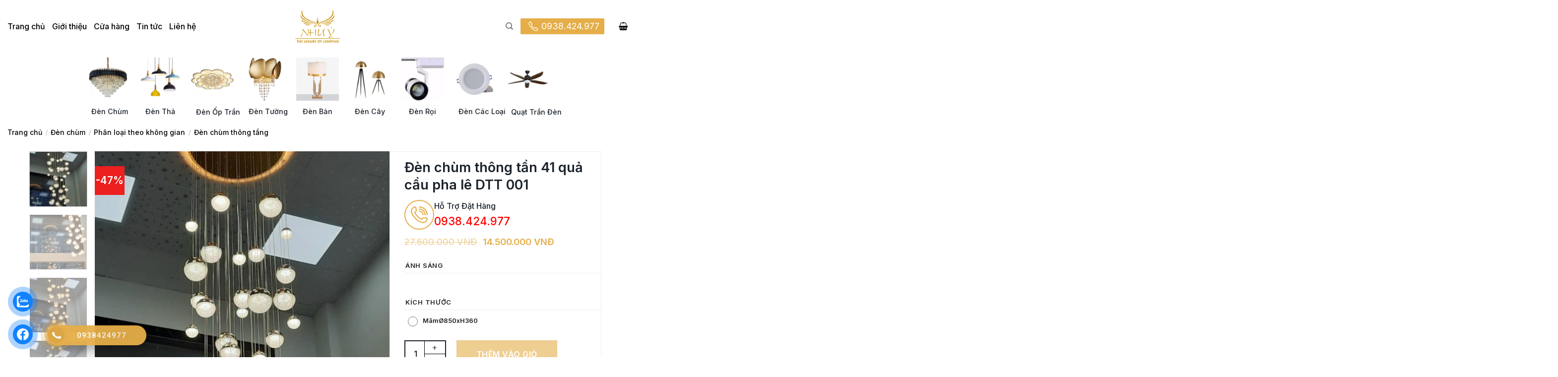

--- FILE ---
content_type: text/html; charset=UTF-8
request_url: https://dentrangtrinhuy.vn/san-pham/den-chum-thong-tan-41-qua-cau-pha-le-dtt-001/
body_size: 36298
content:
<!DOCTYPE html>
<!--[if IE 9 ]><html lang="vi" class="ie9 loading-site no-js"> <![endif]-->
<!--[if IE 8 ]><html lang="vi" class="ie8 loading-site no-js"> <![endif]-->
<!--[if (gte IE 9)|!(IE)]><!--><html lang="vi" class="loading-site no-js"> <!--<![endif]--><head><meta charset="UTF-8" /><link data-optimized="2" rel="stylesheet" href="https://dentrangtrinhuy.vn/wp-content/litespeed/css/d99c814e120852c211bec52f65ca7c17.css?ver=3e6f1" /><link rel="profile" href="http://gmpg.org/xfn/11" /><link rel="pingback" href="https://dentrangtrinhuy.vn/xmlrpc.php" /> <script src="[data-uri]" defer></script> <meta name='robots' content='index, follow, max-image-preview:large, max-snippet:-1, max-video-preview:-1' /><style>img:is([sizes="auto" i], [sizes^="auto," i]) { contain-intrinsic-size: 3000px 1500px }</style><meta name="viewport" content="width=device-width, initial-scale=1, maximum-scale=1" /><title>Đèn chùm thông tần 41 quả cầu pha lê DTT 001 - Đèn Trang Trí Như Ý</title><link rel="canonical" href="https://dentrangtrinhuy.vn/san-pham/den-chum-thong-tan-41-qua-cau-pha-le-dtt-001/" /><meta property="og:locale" content="vi_VN" /><meta property="og:type" content="article" /><meta property="og:title" content="Đèn chùm thông tần 41 quả cầu pha lê DTT 001 - Đèn Trang Trí Như Ý" /><meta property="og:url" content="https://dentrangtrinhuy.vn/san-pham/den-chum-thong-tan-41-qua-cau-pha-le-dtt-001/" /><meta property="og:site_name" content="Đèn Trang Trí Như Ý" /><meta property="article:modified_time" content="2024-12-24T08:57:09+00:00" /><meta property="og:image" content="https://dentrangtrinhuy.vn/wp-content/uploads/2021/12/z3022657176348_c64bcaebd9e8f379606df6c001d44392.jpg" /><meta property="og:image:width" content="960" /><meta property="og:image:height" content="1280" /><meta property="og:image:type" content="image/jpeg" /><meta name="twitter:card" content="summary_large_image" /> <script type="application/ld+json" class="yoast-schema-graph">{"@context":"https://schema.org","@graph":[{"@type":"WebPage","@id":"https://dentrangtrinhuy.vn/san-pham/den-chum-thong-tan-41-qua-cau-pha-le-dtt-001/","url":"https://dentrangtrinhuy.vn/san-pham/den-chum-thong-tan-41-qua-cau-pha-le-dtt-001/","name":"Đèn chùm thông tần 41 quả cầu pha lê DTT 001 - Đèn Trang Trí Như Ý","isPartOf":{"@id":"https://dentrangtrinhuy.vn/#website"},"primaryImageOfPage":{"@id":"https://dentrangtrinhuy.vn/san-pham/den-chum-thong-tan-41-qua-cau-pha-le-dtt-001/#primaryimage"},"image":{"@id":"https://dentrangtrinhuy.vn/san-pham/den-chum-thong-tan-41-qua-cau-pha-le-dtt-001/#primaryimage"},"thumbnailUrl":"https://dentrangtrinhuy.vn/wp-content/uploads/2021/12/z3022657176348_c64bcaebd9e8f379606df6c001d44392.jpg","datePublished":"2021-12-14T23:46:52+00:00","dateModified":"2024-12-24T08:57:09+00:00","breadcrumb":{"@id":"https://dentrangtrinhuy.vn/san-pham/den-chum-thong-tan-41-qua-cau-pha-le-dtt-001/#breadcrumb"},"inLanguage":"vi","potentialAction":[{"@type":"ReadAction","target":["https://dentrangtrinhuy.vn/san-pham/den-chum-thong-tan-41-qua-cau-pha-le-dtt-001/"]}]},{"@type":"ImageObject","inLanguage":"vi","@id":"https://dentrangtrinhuy.vn/san-pham/den-chum-thong-tan-41-qua-cau-pha-le-dtt-001/#primaryimage","url":"https://dentrangtrinhuy.vn/wp-content/uploads/2021/12/z3022657176348_c64bcaebd9e8f379606df6c001d44392.jpg","contentUrl":"https://dentrangtrinhuy.vn/wp-content/uploads/2021/12/z3022657176348_c64bcaebd9e8f379606df6c001d44392.jpg","width":960,"height":1280},{"@type":"BreadcrumbList","@id":"https://dentrangtrinhuy.vn/san-pham/den-chum-thong-tan-41-qua-cau-pha-le-dtt-001/#breadcrumb","itemListElement":[{"@type":"ListItem","position":1,"name":"Trang chủ","item":"http://localhost/trangtri/"},{"@type":"ListItem","position":2,"name":"Cửa hàng","item":"http://localhost/trangtri/cua-hang/"},{"@type":"ListItem","position":3,"name":"Đèn chùm","item":"http://localhost/trangtri/danh-muc/den-chum/"},{"@type":"ListItem","position":4,"name":"Đèn chùm thông tần 41 quả cầu pha lê DTT 001"}]},{"@type":"WebSite","@id":"https://dentrangtrinhuy.vn/#website","url":"https://dentrangtrinhuy.vn/","name":"Đèn Trang Trí Như Ý","description":"","publisher":{"@id":"https://dentrangtrinhuy.vn/#organization"},"potentialAction":[{"@type":"SearchAction","target":{"@type":"EntryPoint","urlTemplate":"https://dentrangtrinhuy.vn/?s={search_term_string}"},"query-input":{"@type":"PropertyValueSpecification","valueRequired":true,"valueName":"search_term_string"}}],"inLanguage":"vi"},{"@type":"Organization","@id":"https://dentrangtrinhuy.vn/#organization","name":"Đèn Trang Trí Như Ý","url":"https://dentrangtrinhuy.vn/","logo":{"@type":"ImageObject","inLanguage":"vi","@id":"https://dentrangtrinhuy.vn/#/schema/logo/image/","url":"https://dentrangtrinhuy.vn/wp-content/uploads/2021/07/logo03_15152926102018.png","contentUrl":"https://dentrangtrinhuy.vn/wp-content/uploads/2021/07/logo03_15152926102018.png","width":107,"height":79,"caption":"Đèn Trang Trí Như Ý"},"image":{"@id":"https://dentrangtrinhuy.vn/#/schema/logo/image/"}}]}</script> <link rel='dns-prefetch' href='//maxcdn.bootstrapcdn.com' /><style id='classic-theme-styles-inline-css' type='text/css'>/*! This file is auto-generated */
.wp-block-button__link{color:#fff;background-color:#32373c;border-radius:9999px;box-shadow:none;text-decoration:none;padding:calc(.667em + 2px) calc(1.333em + 2px);font-size:1.125em}.wp-block-file__button{background:#32373c;color:#fff;text-decoration:none}</style><style id='woocommerce-inline-inline-css' type='text/css'>.woocommerce form .form-row .required { visibility: visible; }</style><style id='woo-variation-swatches-inline-css' type='text/css'>:root {
--wvs-tick:url("data:image/svg+xml;utf8,%3Csvg filter='drop-shadow(0px 0px 2px rgb(0 0 0 / .8))' xmlns='http://www.w3.org/2000/svg'  viewBox='0 0 30 30'%3E%3Cpath fill='none' stroke='%23ffffff' stroke-linecap='round' stroke-linejoin='round' stroke-width='4' d='M4 16L11 23 27 7'/%3E%3C/svg%3E");

--wvs-cross:url("data:image/svg+xml;utf8,%3Csvg filter='drop-shadow(0px 0px 5px rgb(255 255 255 / .6))' xmlns='http://www.w3.org/2000/svg' width='72px' height='72px' viewBox='0 0 24 24'%3E%3Cpath fill='none' stroke='%23ff0000' stroke-linecap='round' stroke-width='0.6' d='M5 5L19 19M19 5L5 19'/%3E%3C/svg%3E");
--wvs-single-product-item-width:30px;
--wvs-single-product-item-height:30px;
--wvs-single-product-item-font-size:16px}</style><link rel='stylesheet' id='flatsome-ionicons-css' href='//maxcdn.bootstrapcdn.com/font-awesome/4.7.0/css/font-awesome.min.css?ver=6.7.4' type='text/css' media='all' /><style id='flatsome-main-inline-css' type='text/css'>@font-face {
				font-family: "fl-icons";
				font-display: block;
				src: url(https://dentrangtrinhuy.vn/wp-content/themes/flatsome/assets/css/icons/fl-icons.eot?v=3.14.3);
				src:
					url(https://dentrangtrinhuy.vn/wp-content/themes/flatsome/assets/css/icons/fl-icons.eot#iefix?v=3.14.3) format("embedded-opentype"),
					url(https://dentrangtrinhuy.vn/wp-content/themes/flatsome/assets/css/icons/fl-icons.woff2?v=3.14.3) format("woff2"),
					url(https://dentrangtrinhuy.vn/wp-content/themes/flatsome/assets/css/icons/fl-icons.ttf?v=3.14.3) format("truetype"),
					url(https://dentrangtrinhuy.vn/wp-content/themes/flatsome/assets/css/icons/fl-icons.woff?v=3.14.3) format("woff"),
					url(https://dentrangtrinhuy.vn/wp-content/themes/flatsome/assets/css/icons/fl-icons.svg?v=3.14.3#fl-icons) format("svg");
			}</style> <script type="text/javascript" src="https://dentrangtrinhuy.vn/wp-includes/js/jquery/jquery.min.js" id="jquery-core-js"></script> <script type="text/javascript" id="jquery-js-after" src="[data-uri]" defer></script> <script type="text/javascript" id="wc-single-product-js-extra" src="[data-uri]" defer></script> <script type="text/javascript" id="woocommerce-js-extra" src="[data-uri]" defer></script> <link rel="https://api.w.org/" href="https://dentrangtrinhuy.vn/wp-json/" /><link rel="alternate" title="JSON" type="application/json" href="https://dentrangtrinhuy.vn/wp-json/wp/v2/product/2213" /><style>.bg{opacity: 0; transition: opacity 1s; -webkit-transition: opacity 1s;} .bg-loaded{opacity: 1;}</style><!--[if IE]><link rel="stylesheet" type="text/css" href="https://dentrangtrinhuy.vn/wp-content/themes/flatsome/assets/css/ie-fallback.css"><script src="//cdnjs.cloudflare.com/ajax/libs/html5shiv/3.6.1/html5shiv.js"></script><script>var head = document.getElementsByTagName('head')[0],style = document.createElement('style');style.type = 'text/css';style.styleSheet.cssText = ':before,:after{content:none !important';head.appendChild(style);setTimeout(function(){head.removeChild(style);}, 0);</script><script src="https://dentrangtrinhuy.vn/wp-content/themes/flatsome/assets/libs/ie-flexibility.js"></script><![endif]--> <script src="[data-uri]" defer></script> <noscript><img height="1" width="1" style="display:none"
src="https://www.facebook.com/tr?id=276322015033666&ev=PageView&noscript=1"
/></noscript>
<noscript><style>.woocommerce-product-gallery{ opacity: 1 !important; }</style></noscript><link rel="icon" href="https://dentrangtrinhuy.vn/wp-content/uploads/2021/07/cropped-favicon-2-32x32.png" sizes="32x32" /><link rel="icon" href="https://dentrangtrinhuy.vn/wp-content/uploads/2021/07/cropped-favicon-2-192x192.png" sizes="192x192" /><link rel="apple-touch-icon" href="https://dentrangtrinhuy.vn/wp-content/uploads/2021/07/cropped-favicon-2-180x180.png" /><meta name="msapplication-TileImage" content="https://dentrangtrinhuy.vn/wp-content/uploads/2021/07/cropped-favicon-2-270x270.png" /><style id="custom-css" type="text/css">:root {--primary-color: #e5ae49;}.full-width .ubermenu-nav, .container, .row{max-width: 1640px}.row.row-collapse{max-width: 1610px}.row.row-small{max-width: 1632.5px}.row.row-large{max-width: 1670px}.header-main{height: 90px}#logo img{max-height: 90px}#logo{width:200px;}#logo img{padding:5px 0;}.stuck #logo img{padding:10px 0;}.header-bottom{min-height: 80px}.header-top{min-height: 80px}.transparent .header-main{height: 90px}.transparent #logo img{max-height: 90px}.has-transparent + .page-title:first-of-type,.has-transparent + #main > .page-title,.has-transparent + #main > div > .page-title,.has-transparent + #main .page-header-wrapper:first-of-type .page-title{padding-top: 170px;}.header.show-on-scroll,.stuck .header-main{height:60px!important}.stuck #logo img{max-height: 60px!important}.header-bottom {background-color: #ffffff}.top-bar-nav > li > a{line-height: 16px }.header-main .nav > li > a{line-height: 20px }.header-bottom-nav > li > a{line-height: 20px }@media (max-width: 549px) {.header-main{height: 70px}#logo img{max-height: 70px}}.main-menu-overlay{background-color: #ffffff}.nav-dropdown{font-size:100%}.header-top{background-color:#ffffff!important;}/* Color */.accordion-title.active, .has-icon-bg .icon .icon-inner,.logo a, .primary.is-underline, .primary.is-link, .badge-outline .badge-inner, .nav-outline > li.active> a,.nav-outline >li.active > a, .cart-icon strong,[data-color='primary'], .is-outline.primary{color: #e5ae49;}/* Color !important */[data-text-color="primary"]{color: #e5ae49!important;}/* Background Color */[data-text-bg="primary"]{background-color: #e5ae49;}/* Background */.scroll-to-bullets a,.featured-title, .label-new.menu-item > a:after, .nav-pagination > li > .current,.nav-pagination > li > span:hover,.nav-pagination > li > a:hover,.has-hover:hover .badge-outline .badge-inner,button[type="submit"], .button.wc-forward:not(.checkout):not(.checkout-button), .button.submit-button, .button.primary:not(.is-outline),.featured-table .title,.is-outline:hover, .has-icon:hover .icon-label,.nav-dropdown-bold .nav-column li > a:hover, .nav-dropdown.nav-dropdown-bold > li > a:hover, .nav-dropdown-bold.dark .nav-column li > a:hover, .nav-dropdown.nav-dropdown-bold.dark > li > a:hover, .is-outline:hover, .tagcloud a:hover,.grid-tools a, input[type='submit']:not(.is-form), .box-badge:hover .box-text, input.button.alt,.nav-box > li > a:hover,.nav-box > li.active > a,.nav-pills > li.active > a ,.current-dropdown .cart-icon strong, .cart-icon:hover strong, .nav-line-bottom > li > a:before, .nav-line-grow > li > a:before, .nav-line > li > a:before,.banner, .header-top, .slider-nav-circle .flickity-prev-next-button:hover svg, .slider-nav-circle .flickity-prev-next-button:hover .arrow, .primary.is-outline:hover, .button.primary:not(.is-outline), input[type='submit'].primary, input[type='submit'].primary, input[type='reset'].button, input[type='button'].primary, .badge-inner{background-color: #e5ae49;}/* Border */.nav-vertical.nav-tabs > li.active > a,.scroll-to-bullets a.active,.nav-pagination > li > .current,.nav-pagination > li > span:hover,.nav-pagination > li > a:hover,.has-hover:hover .badge-outline .badge-inner,.accordion-title.active,.featured-table,.is-outline:hover, .tagcloud a:hover,blockquote, .has-border, .cart-icon strong:after,.cart-icon strong,.blockUI:before, .processing:before,.loading-spin, .slider-nav-circle .flickity-prev-next-button:hover svg, .slider-nav-circle .flickity-prev-next-button:hover .arrow, .primary.is-outline:hover{border-color: #e5ae49}.nav-tabs > li.active > a{border-top-color: #e5ae49}.widget_shopping_cart_content .blockUI.blockOverlay:before { border-left-color: #e5ae49 }.woocommerce-checkout-review-order .blockUI.blockOverlay:before { border-left-color: #e5ae49 }/* Fill */.slider .flickity-prev-next-button:hover svg,.slider .flickity-prev-next-button:hover .arrow{fill: #e5ae49;}/* Background Color */[data-icon-label]:after, .secondary.is-underline:hover,.secondary.is-outline:hover,.icon-label,.button.secondary:not(.is-outline),.button.alt:not(.is-outline), .badge-inner.on-sale, .button.checkout, .single_add_to_cart_button, .current .breadcrumb-step{ background-color:#1b222a; }[data-text-bg="secondary"]{background-color: #1b222a;}/* Color */.secondary.is-underline,.secondary.is-link, .secondary.is-outline,.stars a.active, .star-rating:before, .woocommerce-page .star-rating:before,.star-rating span:before, .color-secondary{color: #1b222a}/* Color !important */[data-text-color="secondary"]{color: #1b222a!important;}/* Border */.secondary.is-outline:hover{border-color:#1b222a}.success.is-underline:hover,.success.is-outline:hover,.success{background-color: #ed1f1f}.success-color, .success.is-link, .success.is-outline{color: #ed1f1f;}.success-border{border-color: #ed1f1f!important;}/* Color !important */[data-text-color="success"]{color: #ed1f1f!important;}/* Background Color */[data-text-bg="success"]{background-color: #ed1f1f;}.alert.is-underline:hover,.alert.is-outline:hover,.alert{background-color: #faae3d}.alert.is-link, .alert.is-outline, .color-alert{color: #faae3d;}/* Color !important */[data-text-color="alert"]{color: #faae3d!important;}/* Background Color */[data-text-bg="alert"]{background-color: #faae3d;}@media screen and (max-width: 549px){body{font-size: 100%;}}body{font-family:"Inter", sans-serif}body{font-weight: 500}body{color: #1b222a}.nav > li > a {font-family:"Inter", sans-serif;}.mobile-sidebar-levels-2 .nav > li > ul > li > a {font-family:"Inter", sans-serif;}.nav > li > a {font-weight: 600;}.mobile-sidebar-levels-2 .nav > li > ul > li > a {font-weight: 600;}h1,h2,h3,h4,h5,h6,.heading-font, .off-canvas-center .nav-sidebar.nav-vertical > li > a{font-family: "Inter", sans-serif;}h1,h2,h3,h4,h5,h6,.heading-font,.banner h1,.banner h2{font-weight: 600;}h1,h2,h3,h4,h5,h6,.heading-font{color: #1b222a;}.alt-font{font-family: "Inter", sans-serif;}.alt-font{font-weight: 0!important;}.header:not(.transparent) .header-nav-main.nav > li > a {color: #0a0a0a;}.header:not(.transparent) .header-nav-main.nav > li > a:hover,.header:not(.transparent) .header-nav-main.nav > li.active > a,.header:not(.transparent) .header-nav-main.nav > li.current > a,.header:not(.transparent) .header-nav-main.nav > li > a.active,.header:not(.transparent) .header-nav-main.nav > li > a.current{color: #e5ae49;}.header-nav-main.nav-line-bottom > li > a:before,.header-nav-main.nav-line-grow > li > a:before,.header-nav-main.nav-line > li > a:before,.header-nav-main.nav-box > li > a:hover,.header-nav-main.nav-box > li.active > a,.header-nav-main.nav-pills > li > a:hover,.header-nav-main.nav-pills > li.active > a{color:#FFF!important;background-color: #e5ae49;}a{color: #1b222a;}a:hover{color: #e5ae49;}.tagcloud a:hover{border-color: #e5ae49;background-color: #e5ae49;}.widget a{color: #1b222a;}.widget a:hover{color: #e5ae49;}.widget .tagcloud a:hover{border-color: #e5ae49; background-color: #e5ae49;}.is-divider{background-color: #e5ae49;}.current .breadcrumb-step, [data-icon-label]:after, .button#place_order,.button.checkout,.checkout-button,.single_add_to_cart_button.button{background-color: #e5ae49!important }.badge-inner.on-sale{background-color: #ed1f1f}.badge-inner.new-bubble{background-color: #ed1f1f}.star-rating span:before,.star-rating:before, .woocommerce-page .star-rating:before, .stars a:hover:after, .stars a.active:after{color: #e5ae49}.price del, .product_list_widget del, del .woocommerce-Price-amount { color: #e5ae49; }ins .woocommerce-Price-amount { color: #e5ae49; }.shop-page-title.featured-title .title-bg{background-image: url(https://dentrangtrinhuy.vn/wp-content/uploads/2021/07/bg-product-5-2.jpg);}.shop-page-title.featured-title .title-bg{ background-image: url(https://dentrangtrinhuy.vn/wp-content/uploads/2021/12/z3022657176348_c64bcaebd9e8f379606df6c001d44392.jpg)!important;}@media screen and (min-width: 550px){.products .box-vertical .box-image{min-width: 247px!important;width: 247px!important;}}.absolute-footer, html{background-color: #ffffff}.label-new.menu-item > a:after{content:"New";}.label-hot.menu-item > a:after{content:"Hot";}.label-sale.menu-item > a:after{content:"Sale";}.label-popular.menu-item > a:after{content:"Popular";}</style><style type="text/css" id="wp-custom-css">.woocommerce a.remove,.woocommerce-mini-cart a.remove{
    width: 30px;
    height: 22px;
    position: relative;
    transition: opacity 200ms;
    vertical-align: top;
    display: block;
    -webkit-appearance: none;
    background: none;
    border: none;
    cursor: pointer;
    outline: none;
    padding: 0;
    text-indent: -9999px;
}
.woocommerce a.remove:before, .woocommerce a.remove:after,.woocommerce-mini-cart a.remove:before, .woocommerce-mini-cart a.remove:after {
    background: url([data-uri]) 0 0 no-repeat;
    left: 8px;
    position: absolute;
    right: 8px;
    top: 2px;
    display: inline-block;
    content: '';
}
.woocommerce a.remove:before,
.woocommerce-mini-cart a.remove:before{
    height: 6px;
    transform-origin: -7% 100%;
    -moz-transform-origin: -7% 100%;
    -webkit-transform-origin: -7% 100%;
    transition: transform 150ms;
    -moz-transition: transform 150ms;
    -webkit-transition: transform 150ms;
    width: 14px;
}
.woocommerce a.remove:after,.woocommerce-mini-cart a.remove:after{
    background-position: -1px -4px;
    height: 12px;
    margin-left: 1px;
    margin-right: 2px;
    margin-top: 4px;
    width: 11px;
}
.woocommerce a.remove:hover:before,.woocommerce-mini-cart a.remove:hover:before{
    transform: rotate(-45deg);
    -moz-transform: rotate(-45deg);
    -webkit-transform: rotate(-45deg);
    transition: transform 250ms;
    -moz-transition: transform 250ms;
    -webkit-transition: transform 250ms;
}
.woocommerce a.remove:hover,.woocommerce-mini-cart a.remove:hover {
    background: transparent;
}













/**css child **/</style></head><body class="product-template-default single single-product postid-2213 theme-flatsome woocommerce woocommerce-page woocommerce-no-js woo-variation-swatches wvs-behavior-blur wvs-theme-dentrangtri wvs-show-label wvs-tooltip lightbox nav-dropdown-has-shadow mobile-submenu-slide mobile-submenu-slide-levels-2 mobile-submenu-toggle"><a class="skip-link screen-reader-text" href="#main">Skip to content</a><div id="wrapper"><header id="header" class="header has-sticky sticky-jump"><div class="header-wrapper"><div id="top-bar" class="header-top flex-has-center hide-for-medium"><div class="flex-row container"><div class="flex-col hide-for-medium flex-left"><ul class="nav nav-left medium-nav-center nav-small  nav-"><li id="menu-item-1509" class="menu-item menu-item-type-post_type menu-item-object-page menu-item-home menu-item-1509 menu-item-design-default"><a href="https://dentrangtrinhuy.vn/" class="nav-top-link">Trang chủ</a></li><li id="menu-item-1511" class="menu-item menu-item-type-post_type menu-item-object-page menu-item-1511 menu-item-design-default"><a href="https://dentrangtrinhuy.vn/gioi-thieu/" class="nav-top-link">Giới thiệu</a></li><li id="menu-item-1513" class="menu-item menu-item-type-post_type menu-item-object-page current_page_parent menu-item-1513 menu-item-design-default"><a href="https://dentrangtrinhuy.vn/cua-hang/" class="nav-top-link">Cửa hàng</a></li><li id="menu-item-1514" class="menu-item menu-item-type-taxonomy menu-item-object-category menu-item-1514 menu-item-design-default"><a href="https://dentrangtrinhuy.vn/category/tin-tuc-bai-viet/" class="nav-top-link">Tin tức</a></li><li id="menu-item-1512" class="menu-item menu-item-type-post_type menu-item-object-page menu-item-1512 menu-item-design-default"><a href="https://dentrangtrinhuy.vn/lien-he/" class="nav-top-link">Liên hệ</a></li></ul></div><div class="flex-col hide-for-medium flex-center"><ul class="nav nav-center nav-small  nav-"><li class="html custom html_topbar_left"><a width="120px" height="96px" href="/trang-chu/"><img class="dn_logo_2" style="padding:15px" src="/wp-content/uploads/2021/07/logo03_15152926102018.png"></a></li></ul></div><div class="flex-col hide-for-medium flex-right"><ul class="nav top-bar-nav nav-right nav-small  nav-"><li class="header-search header-search-dropdown has-icon has-dropdown menu-item-has-children">
<a href="#" aria-label="Tìm kiếm" class="is-small"><i class="icon-search" ></i></a><ul class="nav-dropdown nav-dropdown-simple"><li class="header-search-form search-form html relative has-icon"><div class="header-search-form-wrapper"><div class="searchform-wrapper ux-search-box relative is-normal"><form role="search" method="get" class="searchform" action="https://dentrangtrinhuy.vn/"><div class="flex-row relative"><div class="flex-col flex-grow">
<label class="screen-reader-text" for="woocommerce-product-search-field-0">Tìm kiếm:</label>
<input type="search" id="woocommerce-product-search-field-0" class="search-field mb-0" placeholder="Tìm kiếm&hellip;" value="" name="s" />
<input type="hidden" name="post_type" value="product" /></div><div class="flex-col">
<button type="submit" value="Tìm kiếm" class="ux-search-submit submit-button secondary button icon mb-0" aria-label="Submit">
<i class="icon-search" ></i>			</button></div></div><div class="live-search-results text-left z-top"></div></form></div></div></li></ul></li><li class="html custom html_topbar_right"><a href="tel:0938424977" style="font-size:1.1rem;font-weight:300;background:#e5ae49;padding:5px 10px;border-radius:2px;color:white;margin-right:15px "><ion-icon style="font-size:1.4rem;color:white" name="call-outline"></ion-icon> 0938.424.977</a></li><li class="cart-item has-icon"><a href="https://dentrangtrinhuy.vn/gio-hang/" class="header-cart-link off-canvas-toggle nav-top-link is-small" data-open="#cart-popup" data-class="off-canvas-cart" title="Giỏ hàng" data-pos="right"><i class="icon-shopping-basket"
data-icon-label="0">
</i>
</a><div id="cart-popup" class="mfp-hide widget_shopping_cart"><div class="cart-popup-inner inner-padding"><div class="cart-popup-title text-center"><h4 class="uppercase">Giỏ hàng</h4><div class="is-divider"></div></div><div class="widget_shopping_cart_content"><p class="woocommerce-mini-cart__empty-message">Chưa có sản phẩm trong giỏ hàng.</p></div><div class="cart-sidebar-content relative"></div></div></div></li></ul></div></div></div><div id="masthead" class="header-main "><div class="header-inner flex-row container logo-left medium-logo-center" role="navigation"><div id="logo" class="flex-col logo">
<a href="https://dentrangtrinhuy.vn/" title="Đèn Trang Trí Như Ý" rel="home">
<img width="200" height="90" src="https://dentrangtrinhuy.vn/wp-content/uploads/2021/07/logo03_15152926102018.png" class="header_logo header-logo" alt="Đèn Trang Trí Như Ý"/><img  width="200" height="90" src="https://dentrangtrinhuy.vn/wp-content/uploads/2021/07/logo03_15152926102018.png" class="header-logo-dark" alt="Đèn Trang Trí Như Ý"/></a></div><div class="flex-col show-for-medium flex-left"><ul class="mobile-nav nav nav-left "><li class="nav-icon has-icon">
<a href="#" data-open="#main-menu" data-pos="left" data-bg="main-menu-overlay" data-color="" class="is-small" aria-label="Menu" aria-controls="main-menu" aria-expanded="false">
<i class="icon-menu" ></i>
</a></li></ul></div><div class="flex-col hide-for-medium flex-left
flex-grow"><ul class="header-nav header-nav-main nav nav-left  nav-size-medium nav-spacing-large nav-uppercase" ><li class="menu-item menu-item-type-post_type menu-item-object-page menu-item-home menu-item-1509 menu-item-design-default"><a href="https://dentrangtrinhuy.vn/" class="nav-top-link">Trang chủ</a></li><li class="menu-item menu-item-type-post_type menu-item-object-page menu-item-1511 menu-item-design-default"><a href="https://dentrangtrinhuy.vn/gioi-thieu/" class="nav-top-link">Giới thiệu</a></li><li class="menu-item menu-item-type-post_type menu-item-object-page current_page_parent menu-item-1513 menu-item-design-default"><a href="https://dentrangtrinhuy.vn/cua-hang/" class="nav-top-link">Cửa hàng</a></li><li class="menu-item menu-item-type-taxonomy menu-item-object-category menu-item-1514 menu-item-design-default"><a href="https://dentrangtrinhuy.vn/category/tin-tuc-bai-viet/" class="nav-top-link">Tin tức</a></li><li class="menu-item menu-item-type-post_type menu-item-object-page menu-item-1512 menu-item-design-default"><a href="https://dentrangtrinhuy.vn/lien-he/" class="nav-top-link">Liên hệ</a></li></ul></div><div class="flex-col hide-for-medium flex-right"><ul class="header-nav header-nav-main nav nav-right  nav-size-medium nav-spacing-large nav-uppercase"><li class="html custom html_top_right_text"><div class="search_cus"><form method="get" class="searchform" action="https://dentrangtrinhuy.vn/" role="search"><div class="flex-row relative"><div class="flex-col flex-grow">
<input type="search" class="search-field mb-0" name="s" value="" id="s" placeholder="Tìm kiếm&hellip;" /></div><div class="flex-col">
<button type="submit" class="ux-search-submit submit-button secondary button icon mb-0" aria-label="Submit">
<i class="icon-search" ></i>				</button></div></div><div class="live-search-results text-left z-top"></div></form></div></li><li class="html custom html_nav_position_text"><a href="tel:0938424977" style="font-size:1.1rem;font-weight:300;background:#e5ae49;padding:5px 10px;border-radius:2px;color:white "><ion-icon style="font-size:1.4rem;color:white" name="call-outline"></ion-icon> 0938.424.977</a></li></ul></div><div class="flex-col show-for-medium flex-right"><ul class="mobile-nav nav nav-right "><li class="header-search header-search-dropdown has-icon has-dropdown menu-item-has-children">
<a href="#" aria-label="Tìm kiếm" class="is-small"><i class="icon-search" ></i></a><ul class="nav-dropdown nav-dropdown-simple"><li class="header-search-form search-form html relative has-icon"><div class="header-search-form-wrapper"><div class="searchform-wrapper ux-search-box relative is-normal"><form role="search" method="get" class="searchform" action="https://dentrangtrinhuy.vn/"><div class="flex-row relative"><div class="flex-col flex-grow">
<label class="screen-reader-text" for="woocommerce-product-search-field-1">Tìm kiếm:</label>
<input type="search" id="woocommerce-product-search-field-1" class="search-field mb-0" placeholder="Tìm kiếm&hellip;" value="" name="s" />
<input type="hidden" name="post_type" value="product" /></div><div class="flex-col">
<button type="submit" value="Tìm kiếm" class="ux-search-submit submit-button secondary button icon mb-0" aria-label="Submit">
<i class="icon-search" ></i>			</button></div></div><div class="live-search-results text-left z-top"></div></form></div></div></li></ul></li></ul></div></div><div class="container"><div class="top-divider full-width"></div></div></div><div id="wide-nav" class="header-bottom wide-nav flex-has-center"><div class="flex-row container"><div class="flex-col hide-for-medium flex-center"><ul class="nav header-nav header-bottom-nav nav-center  nav-size-medium nav-spacing-large nav-uppercase"><li class="header-block"><div class="header-block-block-1"><div class="row row-small align-center dn_menu_cus"  id="row-1261004684"><div id="col-90272553" class="col dn_menu_denchum medium-1 small-12 large-1"  ><div class="col-inner"  ><div class="box has-hover   has-hover box-text-bottom" ><div class="box-image" >
<a href="/danh-muc/den-chum"  ><div class="" >
<img width="400" height="400" src="https://dentrangtrinhuy.vn/wp-content/uploads/2021/07/denchum-400x400.jpg" class="attachment-medium size-medium" alt="" decoding="async" fetchpriority="high" srcset="https://dentrangtrinhuy.vn/wp-content/uploads/2021/07/denchum-400x400.jpg 400w, https://dentrangtrinhuy.vn/wp-content/uploads/2021/07/denchum-100x100.jpg 100w, https://dentrangtrinhuy.vn/wp-content/uploads/2021/07/denchum-600x600.jpg 600w, https://dentrangtrinhuy.vn/wp-content/uploads/2021/07/denchum-280x280.jpg 280w, https://dentrangtrinhuy.vn/wp-content/uploads/2021/07/denchum.jpg 640w" sizes="(max-width: 400px) 100vw, 400px" /></div>
</a></div><div class="box-text text-center" ><div class="box-text-inner"><div id="text-2249631410" class="text"><a href="/danh-muc/den-chum/">Đèn Chùm</a><style>#text-2249631410 {
  text-align: center;
}</style></div></div></div></div><ul class="dn_dropdown_menu"><li style="list-style:none;margin:0;padding-right:30px"><a href="/danh-muc/den-chum/den-chum-phong-cach/" style="font-weight:600" class="dn_menu_title_1 uppercase">Phân loại theo phong cách</a><ul><li style="list-style:none;margin:0" class="dn_dropdown_child"><a href="/danh-muc/den-chum-phong-cach/den-chum/den-chum-hien-dai/">Đèn chùm hiện đại</a></li><li style="list-style:none;margin:0" class="dn_dropdown_child"><a href="/danh-muc/den-chum-phong-cach/den-chum/den-chum-co-dien/">Đèn chùm cổ điển</a></li></ul></li><li style="list-style:none;margin:0;padding-right:30px"><a href="/danh-muc/den-chum/den-chum-theo-khong-gian/"style="font-weight:600" class="dn_menu_title_1 uppercase">Phân loại theo không gian</a><ul><li style="list-style:none;margin:0" class="dn_dropdown_child"><a href="/danh-muc/den-chum-pha-le-nen/den-chum/den-chum-phong-khach/">Đèn chùm phòng khách</a></li><li style="list-style:none;margin:0" class="dn_dropdown_child"><a href="/danh-muc/den-chum-pha-le-nen/den-chum/den-chum-phong-bep/">Đèn chùm phòng bếp</a></li><li style="list-style:none;margin:0" class="dn_dropdown_child"><a href="/danh-muc/den-chum-pha-le-nen/den-chum/den-chum-phong-ngu/">Đèn chùm phòng ngủ</a></li><li style="list-style:none;margin:0" class="dn_dropdown_child"><a href="/danh-muc/den-chum-pha-le-nen/den-chum/den-chum-phong-lam-viec/">Đèn chùm phòng làm việc</a></li><li style="list-style:none;margin:0" class="dn_dropdown_child"><a href="/danh-muc/den-chum-pha-le-nen/den-chum/den-chum-phong-tre-em/">Đèn chùm phòng trẻ em</a></li><li style="list-style:none;margin:0" class="dn_dropdown_child"><a href="/danh-muc/den-chum-pha-le-nen/den-chum/den-chum-thong-tang/">Đèn chùm thông tầng</a></li><li style="list-style:none;margin:0" class="dn_dropdown_child"><a href="/danh-muc/den-chum-pha-le-nen/den-chum/den-chum-khach-san/">Đèn chùm khách sạn</a></li><li style="list-style:none;margin:0" class="dn_dropdown_child"><a href="/danh-muc/den-chum-pha-le-nen/den-chum/den-chum-cafe-shop/">Đèn chùm cafe, shop</a></li></ul></li><li style="list-style:none;margin:0;padding-right:30px"><a href="/danh-muc/den-chum/den-chum-theo-chat-lieu/"style="font-weight:600" class="dn_menu_title_1 uppercase">Phân loại theo chất liệu</a><ul><li style="list-style:none;margin:0" class="dn_dropdown_child"><a href="/danh-muc/den-chum/den-chum-theo-chat-lieu/den-chum-hop-kim-than-vang/">Đèn chùm hợp kim thân vàng</a></li><li style="list-style:none;margin:0" class="dn_dropdown_child"><a href="/danh-muc/den-chum/den-chum-theo-chat-lieu/den-chum-hop-kim-than-den/">Đèn chùm hợp kim thân đen</a></li><li style="list-style:none;margin:0" class="dn_dropdown_child"><a href="/danh-muc/den-chum/den-chum-theo-chat-lieu/den-chum-pha-le-thuy-tinh/">Đèn chùm pha lê, thuỷ tinh</a></li><li style="list-style:none;margin:0" class="dn_dropdown_child"><a href="/danh-muc/den-chum/den-chum-theo-chat-lieu/den-chum-bat-da/">Đèn chùm bát đá</a></li><li style="list-style:none;margin:0" class="dn_dropdown_child"><a href="/danh-muc/den-chum/den-chum-theo-chat-lieu/den-chum-mika/">Đèn chùm mika</a></li><li style="list-style:none;margin:0" class="dn_dropdown_child"><a href="/danh-muc/den-chum/den-chum-theo-chat-lieu/den-chum-go/">Đèn chùm gỗ</a></li></ul></li><li>
<img width="250" height="200" src="/wp-content/uploads/2021/10/denchumbgmenu.jpg" /></li></ul></div></div><div id="col-1412185126" class="col dn_menu_denchum medium-1 small-12 large-1"  ><div class="col-inner"  ><div class="box has-hover   has-hover box-text-bottom" ><div class="box-image" >
<a href="/danh-muc/den-tha/"  ><div class="" >
<img width="400" height="400" src="https://dentrangtrinhuy.vn/wp-content/uploads/2021/07/dentha-400x400.jpg" class="attachment-medium size-medium" alt="" decoding="async" srcset="https://dentrangtrinhuy.vn/wp-content/uploads/2021/07/dentha-400x400.jpg 400w, https://dentrangtrinhuy.vn/wp-content/uploads/2021/07/dentha-100x100.jpg 100w, https://dentrangtrinhuy.vn/wp-content/uploads/2021/07/dentha-600x600.jpg 600w, https://dentrangtrinhuy.vn/wp-content/uploads/2021/07/dentha-280x280.jpg 280w, https://dentrangtrinhuy.vn/wp-content/uploads/2021/07/dentha-768x768.jpg 768w, https://dentrangtrinhuy.vn/wp-content/uploads/2021/07/dentha.jpg 800w" sizes="(max-width: 400px) 100vw, 400px" /></div>
</a></div><div class="box-text text-center" ><div class="box-text-inner"><div id="text-574784775" class="text"><a href="/danh-muc/den-tha/">Đèn Thả</a><style>#text-574784775 {
  text-align: center;
}</style></div></div></div></div><ul class="dn_dropdown_menu"><li style="list-style:none;margin:0;padding-right:30px"><a href="/danh-muc/den-tha/den-tha-phong-cach/" style="font-weight:600" class="dn_menu_title_1 uppercase">Phân loại theo phong cách</a><ul><li style="list-style:none;margin:0" class="dn_dropdown_child"><a href="/danh-muc/den-tha-phong-cach/den-tha/den-tha-hien-dai/">Đèn thả hiện đại</a></li><li style="list-style:none;margin:0" class="dn_dropdown_child"><a href="/danh-muc/den-tha-phong-cach/den-tha/den-tha-co-dien/">Đèn thả cổ điển</a></li></ul></li><li style="list-style:none;margin:0;padding-right:30px"><a href="/danh-muc/den-tha/den-tha-theo-kieu-dang/"style="font-weight:600" class="dn_menu_title_1 uppercase">Phân loại theo kiểu dáng</a><ul><li style="list-style:none;margin:0" class="dn_dropdown_child"><a href="/danh-muc/den-tha/den-tha-theo-kieu-dang/den-tha-don/">Đèn thả đơn</a></li><li style="list-style:none;margin:0" class="dn_dropdown_child"><a href="/danh-muc/den-tha/den-tha-theo-kieu-dang/den-tha-dang-ngang/">Đèn thả dáng ngang</a></li><li style="list-style:none;margin:0" class="dn_dropdown_child"><a href="/danh-muc/den-tha/den-tha-theo-kieu-dang/den-tha-dang-tron/">Đèn thả dáng tròn</a></li></ul></li><li style="list-style:none;margin:0;padding-right:30px" ><a href="/danh-muc/den-tha/den-tha-theo-khong-gian/"style="font-weight:600" class="dn_menu_title_1 uppercase ">Phân loại theo không gian</a><ul class="dn_dropdown_menu_khong_gian"><li style="list-style:none;margin:0" class="dn_dropdown_child"><a href="/danh-muc/den-tha/den-tha-ban-công/">Đèn thả ban công</a></li><li style="list-style:none;margin:0" class="dn_dropdown_child"><a href="/danh-muc/den-tha/den-tha-phong-khach/">Đèn thả phòng khách</a></li><li style="list-style:none;margin:0" class="dn_dropdown_child"><a href="/danh-muc/den-tha/den-tha-phong-an/">Đèn thả phòng ăn</a></li><li style="list-style:none;margin:0" class="dn_dropdown_child"><a href="/danh-muc/den-tha/den-tha-phong-ngu/">Đèn thả phòng ngủ</a></li><li style="list-style:none;margin:0" class="dn_dropdown_child"><a href="/danh-muc/den-tha/den-tha-phong-tam/">Đèn thả phòng tắm</a></li><li style="list-style:none;margin:0" class="dn_dropdown_child"><a href="/danh-muc/den-tha/den-tha-phong-lam-viec/">Đèn thả phòng làm việc</a></li><li style="list-style:none;margin:0" class="dn_dropdown_child"><a href="/danh-muc/den-tha/den-tha-phong-tre-em/">Đèn thả phòng trẻ em</a></li><li style="list-style:none;margin:0" class="dn_dropdown_child"><a href="/danh-muc/den-tha/den-tha-thong-tang/">Đèn thả thông tầng</a></li></ul></li><li><img width="250" height="200" src="/wp-content/uploads/2021/10/denthabgmenu.jpg" /></li></ul><div id="text-1278065771" class="text hidden"><ul class="dn_dropdown_menu"><li style="list-style:none;margin:0;padding-right:30px"><a href="/danh-muc/den-tha/den-tha-phong-cach/" style="font-weight:600" class="dn_menu_title_1 uppercase">Phân loại theo phong cách</a><ul><li style="list-style:none;margin:0" class="dn_dropdown_child"><a href="/danh-muc/den-tha-phong-cach/den-tha/den-tha-hien-dai/">Đèn thả hiện đại</a></li><li style="list-style:none;margin:0" class="dn_dropdown_child"><a href="/danh-muc/den-tha-phong-cach/den-tha/den-tha-co-dien/">Đèn thả cổ điển</a></li></ul></li><li style="list-style:none;margin:0;padding-right:30px"><a href="/danh-muc/den-tha/den-tha-theo-khong-gian/"style="font-weight:600" class="dn_menu_title_1 uppercase">Phân loại theo không gian</a><ul><li style="list-style:none;margin:0" class="dn_dropdown_child"><a href="/danh-muc/den-tha-pha-le-nen/den-tha/den-tha-phong-khach/">Đèn thả phòng khách</a></li><li style="list-style:none;margin:0" class="dn_dropdown_child"><a href="/danh-muc/den-tha-pha-le-nen/den-tha/den-tha-phong-bep/">Đèn thả phòng bếp</a></li><li style="list-style:none;margin:0" class="dn_dropdown_child"><a href="/danh-muc/den-tha-pha-le-nen/den-tha/den-tha-phong-ngu/">Đèn thả phòng ngủ</a></li><li style="list-style:none;margin:0" class="dn_dropdown_child"><a href="/danh-muc/den-tha-pha-le-nen/den-tha/den-tha-phong-lam-viec/">Đèn thả phòng làm việc</a></li><li style="list-style:none;margin:0" class="dn_dropdown_child"><a href="/danh-muc/den-tha-pha-le-nen/den-tha/den-tha-phong-tre-em/">Đèn thả phòng trẻ em</a></li><li style="list-style:none;margin:0" class="dn_dropdown_child"><a href="/danh-muc/den-tha-pha-le-nen/den-tha/den-tha-thong-tang/">Đèn thả thông tầng</a></li><li style="list-style:none;margin:0" class="dn_dropdown_child"><a href="/danh-muc/den-tha-pha-le-nen/den-tha/den-tha-khach-san/">Đèn thả khách sạn</a></li><li style="list-style:none;margin:0" class="dn_dropdown_child"><a href="/danh-muc/den-tha-pha-le-nen/den-tha/den-tha-cafe-shop/">Đèn thả cafe, shop</a></li></ul></li><li style="list-style:none;margin:0;padding-right:30px"><a href="/danh-muc/den-tha/den-tha-theo-chat-lieu/"style="font-weight:600" class="dn_menu_title_1 uppercase">Phân loại theo chất liệu</a><ul><li style="list-style:none;margin:0" class="dn_dropdown_child"><a href="/danh-muc/den-tha/den-tha-theo-chat-lieu/den-tha-hop-kim-than-vang/">Đèn thả hợp kim thân vàng</a></li><li style="list-style:none;margin:0" class="dn_dropdown_child"><a href="/danh-muc/den-tha/den-tha-theo-chat-lieu/den-tha-hop-kim-than-den/">Đèn thả hợp kim thân đen</a></li><li style="list-style:none;margin:0" class="dn_dropdown_child"><a href="/danh-muc/den-tha/den-tha-theo-chat-lieu/den-tha-pha-le-thuy-tinh/">Đèn thả pha lê, thuỷ tinh</a></li><li style="list-style:none;margin:0" class="dn_dropdown_child"><a href="/danh-muc/den-tha/den-tha-theo-chat-lieu/den-tha-bat-da/">Đèn thả bát đá</a></li><li style="list-style:none;margin:0" class="dn_dropdown_child"><a href="/danh-muc/den-tha/den-tha-theo-chat-lieu/den-tha-mika/">Đèn thả mika</a></li><li style="list-style:none;margin:0" class="dn_dropdown_child"><a href="/danh-muc/den-tha/den-tha-theo-chat-lieu/den-tha-go/">Đèn thả gỗ</a></li></ul></li><li><img width="250" height="200" src="/wp-content/uploads/2021/10/denthabgmenu.jpg" /></li></ul></div></div></div><div id="col-411001917" class="col dn_menu_denchum medium-1 small-12 large-1"  ><div class="col-inner"  ><div class="box has-hover   has-hover box-text-bottom" ><div class="box-image" >
<a href="/danh-muc/den-op-tran/"  ><div class="" >
<img width="400" height="400" src="https://dentrangtrinhuy.vn/wp-content/uploads/2021/07/denoptran-400x400.jpg" class="attachment-medium size-medium" alt="" decoding="async" srcset="https://dentrangtrinhuy.vn/wp-content/uploads/2021/07/denoptran-400x400.jpg 400w, https://dentrangtrinhuy.vn/wp-content/uploads/2021/07/denoptran-100x100.jpg 100w, https://dentrangtrinhuy.vn/wp-content/uploads/2021/07/denoptran-600x600.jpg 600w, https://dentrangtrinhuy.vn/wp-content/uploads/2021/07/denoptran-280x280.jpg 280w, https://dentrangtrinhuy.vn/wp-content/uploads/2021/07/denoptran.jpg 640w" sizes="(max-width: 400px) 100vw, 400px" /></div>
</a></div><div class="box-text text-center" ><div class="box-text-inner"><div id="text-2462386463" class="text"><p><a href="/danh-muc/den-op-tran/">Đèn Ốp Trần</a></p><style>#text-2462386463 {
  text-align: center;
}</style></div></div></div></div><ul class="dn_dropdown_menu"><li style="list-style:none;margin:0;padding-right:30px"><a href="/danh-muc/den-op-tran/den-op-tran-phong-cach/" style="font-weight:600" class="dn_menu_title_1 uppercase">Phân loại theo phong cách</a><ul><li style="list-style:none;margin:0" class="dn_dropdown_child"><a href="/danh-muc/den-op-tran-phong-cach/den-op-tran/den-op-tran-hien-dai/">Đèn ốp trần hiện đại</a></li><li style="list-style:none;margin:0" class="dn_dropdown_child"><a href="/danh-muc/den-op-tran-phong-cach/den-op-tran/den-op-tran-co-dien/">Đèn ốp trần cổ điển</a></li><li style="list-style:none;margin:0" class="dn_dropdown_child"><a href="/danh-muc/den-op-tran-phong-cach/den-op-tran/den-op-tran-nghe-thuat/">Đèn ốp trần nghệ thuật</a></li></ul></li><li style="list-style:none;margin:0;padding-right:30px"><a href="/danh-muc/den-op-tran/den-op-tran-theo-kieu-dang/"style="font-weight:600" class="dn_menu_title_1 uppercase">Phân loại theo kiểu dáng</a><ul><li style="list-style:none;margin:0" class="dn_dropdown_child"><a href="/danh-muc/den-op-tran/den-op-tran-theo-kieu-dang/den-op-tran-dang-tron/">Đèn ốp trần dáng tròn</a></li><li style="list-style:none;margin:0" class="dn_dropdown_child"><a href="/danh-muc/den-op-tran/den-op-tran-theo-kieu-dang/den-op-tran-dang-vuong/">Đèn ốp trần dáng vuông</a></li><li style="list-style:none;margin:0" class="dn_dropdown_child"><a href="/danh-muc/den-op-tran/den-op-tran-theo-kieu-dang/den-op-tran-dang-chu-nhat/">Đèn ốp trần dáng chữ nhật</a></li><li style="list-style:none;margin:0" class="dn_dropdown_child"><a href="/danh-muc/den-op-tran/den-op-tran-theo-kieu-dang/den-op-tran-kieu-dang-khac/">Đèn ốp trần kiểu dáng khác</a></li></ul></li><li style="list-style:none;margin:0;padding-right:30px"><a href="/danh-muc/den-op-tran/den-op-tran-theo-khong-gian/"style="font-weight:600" class="dn_menu_title_1 uppercase ">Phân loại theo không gian</a><ul class="dn_dropdown_menu_khong_gian"><li style="list-style:none;margin:0" class="dn_dropdown_child"><a href="/danh-muc/den-op-tran-pha-le-nen/den-op-tran/den-op-tran-ban-cong/">Đèn ốp trần ban công</a></li><li style="list-style:none;margin:0" class="dn_dropdown_child"><a href="/danh-muc/den-op-tran-pha-le-nen/den-op-tran/den-op-tran-phong-khach/">Đèn ốp trần phòng khách</a></li><li style="list-style:none;margin:0" class="dn_dropdown_child"><a href="/danh-muc/den-op-tran-pha-le-nen/den-op-tran/den-op-tran-phong-an/">Đèn ốp trần phòng ăn</a></li><li style="list-style:none;margin:0" class="dn_dropdown_child"><a href="/danh-muc/den-op-tran-pha-le-nen/den-op-tran/den-op-tran-phong-ngu/">Đèn ốp trần phòng ngủ</a></li><li style="list-style:none;margin:0" class="dn_dropdown_child"><a href="/danh-muc/den-op-tran-pha-le-nen/den-op-tran/den-op-tran-phong-tam/">Đèn ốp trần phòng tắm</a></li><li style="list-style:none;margin:0" class="dn_dropdown_child"><a href="/danh-muc/den-op-tran-pha-le-nen/den-op-tran/den-op-tran-phong-lam-viec/">Đèn ốp trần phòng làm việc</a></li><li style="list-style:none;margin:0" class="dn_dropdown_child"><a href="/danh-muc/den-op-tran-pha-le-nen/den-op-tran/den-op-tran-phong-tre-em/">Đèn ốp trần phòng trẻ em</a></li><li style="list-style:none;margin:0" class="dn_dropdown_child"><a href="/danh-muc/den-op-tran-pha-le-nen/den-op-tran/den-op-tran-thong-tang/">Đèn ốp trần thông tầng</a></li></ul></li><li><img width="250" height="200" src="/wp-content/uploads/2021/10/denoptranbgmenu.jpg" /></li></ul><div id="text-4091418942" class="text hidden"><ul class="dn_dropdown_menu"><li style="list-style:none;margin:0;padding-right:30px"><a href="/danh-muc/den-op-tran/den-op-tran-phong-cach/" style="font-weight:600" class="dn_menu_title_1 uppercase">Phân loại theo phong cách</a><ul><li style="list-style:none;margin:0" class="dn_dropdown_child"><a href="/danh-muc/den-op-tran-phong-cach/den-op-tran/den-op-tran-hien-dai/">Đèn ốp trần hiện đại</a></li><li style="list-style:none;margin:0" class="dn_dropdown_child"><a href="/danh-muc/den-op-tran-phong-cach/den-op-tran/den-op-tran-co-dien/">Đèn ốp trần cổ điển</a></li></ul></li><li style="list-style:none;margin:0;padding-right:30px"><a href="/danh-muc/den-op-tran/den-op-tran-theo-khong-gian/"style="font-weight:600" class="dn_menu_title_1 uppercase">Phân loại theo không gian</a><ul><li style="list-style:none;margin:0" class="dn_dropdown_child"><a href="/danh-muc/den-op-tran-pha-le-nen/den-op-tran/den-op-tran-phong-khach/">Đèn ốp trần phòng khách</a></li><li style="list-style:none;margin:0" class="dn_dropdown_child"><a href="/danh-muc/den-op-tran-pha-le-nen/den-op-tran/den-op-tran-phong-bep/">Đèn ốp trần phòng bếp</a></li><li style="list-style:none;margin:0" class="dn_dropdown_child"><a href="/danh-muc/den-op-tran-pha-le-nen/den-op-tran/den-op-tran-phong-ngu/">Đèn ốp trần phòng ngủ</a></li><li style="list-style:none;margin:0" class="dn_dropdown_child"><a href="/danh-muc/den-op-tran-pha-le-nen/den-op-tran/den-op-tran-phong-lam-viec/">Đèn ốp trần phòng làm việc</a></li><li style="list-style:none;margin:0" class="dn_dropdown_child"><a href="/danh-muc/den-op-tran-pha-le-nen/den-op-tran/den-op-tran-phong-tre-em/">Đèn ốp trần phòng trẻ em</a></li><li style="list-style:none;margin:0" class="dn_dropdown_child"><a href="/danh-muc/den-op-tran-pha-le-nen/den-op-tran/den-op-tran-thong-tang/">Đèn ốp trần thông tầng</a></li><li style="list-style:none;margin:0" class="dn_dropdown_child"><a href="/danh-muc/den-op-tran-pha-le-nen/den-op-tran/den-op-tran-khach-san/">Đèn ốp trần khách sạn</a></li><li style="list-style:none;margin:0" class="dn_dropdown_child"><a href="/danh-muc/den-op-tran-pha-le-nen/den-op-tran/den-op-tran-cafe-shop/">Đèn ốp trần cafe, shop</a></li></ul></li><li style="list-style:none;margin:0;padding-right:30px"><a href="/danh-muc/den-op-tran/den-op-tran-theo-chat-lieu/"style="font-weight:600" class="dn_menu_title_1 uppercase">Phân loại theo chất liệu</a><ul><li style="list-style:none;margin:0" class="dn_dropdown_child"><a href="/danh-muc/den-op-tran/den-op-tran-theo-chat-lieu/den-op-tran-hop-kim-than-vang/">Đèn ốp trần hợp kim thân vàng</a></li><li style="list-style:none;margin:0" class="dn_dropdown_child"><a href="/danh-muc/den-op-tran/den-op-tran-theo-chat-lieu/den-op-tran-hop-kim-than-den/">Đèn ốp trần hợp kim thân đen</a></li><li style="list-style:none;margin:0" class="dn_dropdown_child"><a href="/danh-muc/den-op-tran/den-op-tran-theo-chat-lieu/den-op-tran-pha-le-thuy-tinh/">Đèn ốp trần pha lê, thuỷ tinh</a></li><li style="list-style:none;margin:0" class="dn_dropdown_child"><a href="/danh-muc/den-op-tran/den-op-tran-theo-chat-lieu/den-op-tran-bat-da/">Đèn ốp trần bát đá</a></li><li style="list-style:none;margin:0" class="dn_dropdown_child"><a href="/danh-muc/den-op-tran/den-op-tran-theo-chat-lieu/den-op-tran-mika/">Đèn ốp trần mika</a></li><li style="list-style:none;margin:0" class="dn_dropdown_child"><a href="/danh-muc/den-op-tran/den-op-tran-theo-chat-lieu/den-op-tran-go/">Đèn ốp trần gỗ</a></li></ul></li><li><img width="250" height="200" src="/wp-content/uploads/2021/10/denoptranbgmenu.jpg" /></li></ul></div></div></div><div id="col-1963117514" class="col dn_menu_denchum medium-1 small-12 large-1"  ><div class="col-inner"  ><div class="box has-hover   has-hover box-text-bottom" ><div class="box-image" >
<a href="/danh-muc/den-tuong/"  ><div class="" >
<img width="400" height="400" src="https://dentrangtrinhuy.vn/wp-content/uploads/2021/07/dentuong-400x400.jpg" class="attachment-medium size-medium" alt="" decoding="async" srcset="https://dentrangtrinhuy.vn/wp-content/uploads/2021/07/dentuong-400x400.jpg 400w, https://dentrangtrinhuy.vn/wp-content/uploads/2021/07/dentuong-100x100.jpg 100w, https://dentrangtrinhuy.vn/wp-content/uploads/2021/07/dentuong-600x600.jpg 600w, https://dentrangtrinhuy.vn/wp-content/uploads/2021/07/dentuong-280x280.jpg 280w, https://dentrangtrinhuy.vn/wp-content/uploads/2021/07/dentuong-768x768.jpg 768w, https://dentrangtrinhuy.vn/wp-content/uploads/2021/07/dentuong.jpg 800w" sizes="(max-width: 400px) 100vw, 400px" /></div>
</a></div><div class="box-text text-center" ><div class="box-text-inner"><div id="text-4206673482" class="text"><a href="/danh-muc/den-tuong/">Đèn Tường</a><style>#text-4206673482 {
  text-align: center;
}</style></div></div></div></div><ul class="dn_dropdown_menu"><li style="list-style:none;margin:0;padding-right:30px"><a href="/danh-muc/den-tuong/den-tuong-phong-cach/" style="font-weight:600" class="dn_menu_title_1 uppercase">Phân loại theo phong cách</a><ul><li style="list-style:none;margin:0" class="dn_dropdown_child"><a href="/danh-muc/den-tuong-phong-cach/den-tuong/den-tuong-hien-dai/">Đèn tường hiện đại</a></li><li style="list-style:none;margin:0" class="dn_dropdown_child"><a href="/danh-muc/den-tuong-phong-cach/den-tuong/den-tuong-co-dien/">Đèn tường cổ điển</a></li></ul></li><li style="list-style:none;margin:0;padding-right:30px"><a href="/danh-muc/den-tuong/den-tuong-theo-chat-lieu/"style="font-weight:600" class="dn_menu_title_1 uppercase">Phân loại theo chất liệu</a><ul><li style="list-style:none;margin:0" class="dn_dropdown_child"><a href="/danh-muc/den-tuong/den-tuong-theo-chat-lieu/den-tuong-kim-loai/">Đèn tường kim loại</a></li><li style="list-style:none;margin:0" class="dn_dropdown_child"><a href="/danh-muc/den-tuong/den-tuong-theo-chat-lieu/den-tuong-pha-le/">Đèn tường pha lê</a></li><li style="list-style:none;margin:0" class="dn_dropdown_child"><a href="/danh-muc/den-tuong/den-tuong-theo-chat-lieu/den-tuong-thuy-tinh/">Đèn tường thuỷ tinh</a></li><li style="list-style:none;margin:0" class="dn_dropdown_child"><a href="/danh-muc/den-tuong/den-tuong-theo-chat-lieu/den-tuong-ma-vang/">Đèn tường mạ vàng</a></li><li style="list-style:none;margin:0" class="dn_dropdown_child"><a href="/danh-muc/den-tuong/den-tuong-theo-chat-lieu/den-tuong-dong/">Đèn tường đồng</a></li></ul></li><li style="list-style:none;margin:0;padding-right:30px"><a href="/danh-muc/den-tuong/den-tuong-theo-khong-gian/"style="font-weight:600" class="dn_menu_title_1 uppercase ">Phân loại theo không gian</a><ul  class="dn_dropdown_menu_khong_gian"><li style="list-style:none;margin:0" class="dn_dropdown_child"><a href="/danh-muc/den-tuong-pha-le-nen/den-tuong/den-tuong-phong-khach/">Đèn tường phòng khách</a></li><li style="list-style:none;margin:0" class="dn_dropdown_child"><a href="/danh-muc/den-tuong-pha-le-nen/den-tuong/den-tuong-phong-an/">Đèn tường phòng ăn</a></li><li style="list-style:none;margin:0" class="dn_dropdown_child"><a href="/danh-muc/den-tuong-pha-le-nen/den-tuong/den-tuong-phong-ngu/">Đèn tường phòng ngủ</a></li><li style="list-style:none;margin:0" class="dn_dropdown_child"><a href="/danh-muc/den-tuong-pha-le-nen/den-tuong/den-tuong-phong-tam/">Đèn tường phòng tắm</a></li><li style="list-style:none;margin:0" class="dn_dropdown_child"><a href="/danh-muc/den-tuong-pha-le-nen/den-tuong/den-tuong-roi-guong-va-tranh/">Đèn tường rọi gương và tranh</a></li><li style="list-style:none;margin:0" class="dn_dropdown_child"><a href="/danh-muc/den-tuong-pha-le-nen/den-tuong/den-tuong-phong-lam-viec/">Đèn tường phòng làm việc</a></li><li style="list-style:none;margin:0" class="dn_dropdown_child"><a href="/danh-muc/den-tuong-pha-le-nen/den-tuong/den-tuong-phong-tre-em/">Đèn tường phòng trẻ em</a></li><li style="list-style:none;margin:0" class="dn_dropdown_child"><a href="/danh-muc/den-tuong-pha-le-nen/den-tuong/den-tuong-cau-thang/">Đèn tường cầu thang</a></li><li style="list-style:none;margin:0" class="dn_dropdown_child"><a href="/danh-muc/den-tuong-pha-le-nen/den-tuong/den-tuong-ban-cong/">Đèn tường ban công</a></li><li style="list-style:none;margin:0" class="dn_dropdown_child"><a href="/danh-muc/den-tuong-pha-le-nen/den-tuong/den-tuong-hang-rao/">Đèn tường hàng rào</a></li><li style="list-style:none;margin:0" class="dn_dropdown_child"><a href="/danh-muc/den-tuong-pha-le-nen/den-tuong/den-tuong-tru-cong/">Đèn tường trụ cổng</a></li></ul></li><li><img width="250" height="200" src="/wp-content/uploads/2021/10/dentuongbgmenu.jpg" /></li></ul><div id="text-483195696" class="text hidden"><ul class="dn_dropdown_menu"><li style="list-style:none;margin:0;padding-right:30px"><a href="/danh-muc/den-tuong/den-tuong-phong-cach/" style="font-weight:600" class="dn_menu_title_1 uppercase">Phân loại theo phong cách</a><ul><li style="list-style:none;margin:0" class="dn_dropdown_child"><a href="/danh-muc/den-tuong-phong-cach/den-tuong/den-tuong-hien-dai/">Đèn tường hiện đại</a></li><li style="list-style:none;margin:0" class="dn_dropdown_child"><a href="/danh-muc/den-tuong-phong-cach/den-tuong/den-tuong-co-dien/">Đèn tường cổ điển</a></li></ul></li><li style="list-style:none;margin:0;padding-right:30px"><a href="/danh-muc/den-tuong/den-tuong-theo-khong-gian/"style="font-weight:600" class="dn_menu_title_1 uppercase">Phân loại theo không gian</a><ul><li style="list-style:none;margin:0" class="dn_dropdown_child"><a href="/danh-muc/den-tuong-pha-le-nen/den-tuong/den-tuong-phong-khach/">Đèn tường phòng khách</a></li><li style="list-style:none;margin:0" class="dn_dropdown_child"><a href="/danh-muc/den-tuong-pha-le-nen/den-tuong/den-tuong-phong-bep/">Đèn tường phòng bếp</a></li><li style="list-style:none;margin:0" class="dn_dropdown_child"><a href="/danh-muc/den-tuong-pha-le-nen/den-tuong/den-tuong-phong-ngu/">Đèn tường phòng ngủ</a></li><li style="list-style:none;margin:0" class="dn_dropdown_child"><a href="/danh-muc/den-tuong-pha-le-nen/den-tuong/den-tuong-phong-lam-viec/">Đèn tường phòng làm việc</a></li><li style="list-style:none;margin:0" class="dn_dropdown_child"><a href="/danh-muc/den-tuong-pha-le-nen/den-tuong/den-tuong-phong-tre-em/">Đèn tường phòng trẻ em</a></li><li style="list-style:none;margin:0" class="dn_dropdown_child"><a href="/danh-muc/den-tuong-pha-le-nen/den-tuong/den-tuong-thong-tang/">Đèn tường thông tầng</a></li><li style="list-style:none;margin:0" class="dn_dropdown_child"><a href="/danh-muc/den-tuong-pha-le-nen/den-tuong/den-tuong-khach-san/">Đèn tường khách sạn</a></li><li style="list-style:none;margin:0" class="dn_dropdown_child"><a href="/danh-muc/den-tuong-pha-le-nen/den-tuong/den-tuong-cafe-shop/">Đèn tường cafe, shop</a></li></ul></li><li style="list-style:none;margin:0;padding-right:30px"><a href="/danh-muc/den-tuong/den-tuong-theo-chat-lieu/"style="font-weight:600" class="dn_menu_title_1 uppercase">Phân loại theo chất liệu</a><ul><li style="list-style:none;margin:0" class="dn_dropdown_child"><a href="/danh-muc/den-tuong/den-tuong-theo-chat-lieu/den-tuong-hop-kim-than-vang/">Đèn tường hợp kim thân vàng</a></li><li style="list-style:none;margin:0" class="dn_dropdown_child"><a href="/danh-muc/den-tuong/den-tuong-theo-chat-lieu/den-tuong-hop-kim-than-den/">Đèn tường hợp kim thân đen</a></li><li style="list-style:none;margin:0" class="dn_dropdown_child"><a href="/danh-muc/den-tuong/den-tuong-theo-chat-lieu/den-tuong-pha-le-thuy-tinh/">Đèn tường pha lê, thuỷ tinh</a></li><li style="list-style:none;margin:0" class="dn_dropdown_child"><a href="/danh-muc/den-tuong/den-tuong-theo-chat-lieu/den-tuong-bat-da/">Đèn tường bát đá</a></li><li style="list-style:none;margin:0" class="dn_dropdown_child"><a href="/danh-muc/den-tuong/den-tuong-theo-chat-lieu/den-tuong-mika/">Đèn tường mika</a></li><li style="list-style:none;margin:0" class="dn_dropdown_child"><a href="/danh-muc/den-tuong/den-tuong-theo-chat-lieu/den-tuong-go/">Đèn tường gỗ</a></li></ul></li><li><img width="250" height="200" src="/wp-content/uploads/2021/10/dentuongbgmenu.jpg" /></li></ul></div></div></div><div id="col-1493046828" class="col dn_menu_denchum medium-1 small-12 large-1"  ><div class="col-inner"  ><div class="box has-hover   has-hover box-text-bottom" ><div class="box-image" >
<a href="danh-muc/khac/den-ban/"  ><div class="" >
<img width="400" height="400" src="https://dentrangtrinhuy.vn/wp-content/uploads/2021/07/denban-400x400.jpg" class="attachment-medium size-medium" alt="" decoding="async" srcset="https://dentrangtrinhuy.vn/wp-content/uploads/2021/07/denban-400x400.jpg 400w, https://dentrangtrinhuy.vn/wp-content/uploads/2021/07/denban-100x100.jpg 100w, https://dentrangtrinhuy.vn/wp-content/uploads/2021/07/denban-600x600.jpg 600w, https://dentrangtrinhuy.vn/wp-content/uploads/2021/07/denban-280x280.jpg 280w, https://dentrangtrinhuy.vn/wp-content/uploads/2021/07/denban-768x768.jpg 768w, https://dentrangtrinhuy.vn/wp-content/uploads/2021/07/denban.jpg 800w" sizes="(max-width: 400px) 100vw, 400px" /></div>
</a></div><div class="box-text text-center" ><div class="box-text-inner"><div id="text-3477637137" class="text"><a href="/danh-muc/khac/den-ban/">Đèn Bàn</a><style>#text-3477637137 {
  text-align: center;
}</style></div></div></div></div><ul class="dn_dropdown_menu"><li style="list-style:none;margin:0;padding-right:30px"><a href="/danh-muc/den-ban/den-ban-phong-cach/" style="font-weight:600" class="dn_menu_title_1 uppercase">Phân loại theo phong cách</a><ul><li style="list-style:none;margin:0" class="dn_dropdown_child"><a href="/danh-muc/den-ban-phong-cach/den-ban/den-ban-hien-dai/">Đèn bàn hiện đại</a></li><li style="list-style:none;margin:0" class="dn_dropdown_child"><a href="/danh-muc/den-ban-phong-cach/den-ban/den-ban-co-dien/">Đèn bàn cổ điển</a></li></ul></li><li style="list-style:none;margin:0;padding-right:30px"><a href="/danh-muc/den-ban/den-ban-theo-khong-gian/"style="font-weight:600" class="dn_menu_title_1 uppercase">Phân loại theo không gian</a><ul><li style="list-style:none;margin:0" class="dn_dropdown_child"><a href="/danh-muc/den-ban-pha-le-nen/den-ban/den-ban-phong-khach/">Đèn bàn phòng khách</a></li><li style="list-style:none;margin:0" class="dn_dropdown_child"><a href="/danh-muc/den-ban-pha-le-nen/den-ban/den-ban-phong-bep/">Đèn bàn phòng bếp</a></li><li style="list-style:none;margin:0" class="dn_dropdown_child"><a href="/danh-muc/den-ban-pha-le-nen/den-ban/den-ban-phong-ngu/">Đèn bàn phòng ngủ</a></li><li style="list-style:none;margin:0" class="dn_dropdown_child"><a href="/danh-muc/den-ban-pha-le-nen/den-ban/den-ban-phong-lam-viec/">Đèn bàn phòng làm việc</a></li><li style="list-style:none;margin:0" class="dn_dropdown_child"><a href="/danh-muc/den-ban-pha-le-nen/den-ban/den-ban-phong-tre-em/">Đèn bàn phòng trẻ em</a></li><li style="list-style:none;margin:0" class="dn_dropdown_child"><a href="/danh-muc/den-ban-pha-le-nen/den-ban/den-ban-thong-tang/">Đèn bàn thông tầng</a></li><li style="list-style:none;margin:0" class="dn_dropdown_child"><a href="/danh-muc/den-ban-pha-le-nen/den-ban/den-ban-khach-san/">Đèn bàn khách sạn</a></li><li style="list-style:none;margin:0" class="dn_dropdown_child"><a href="/danh-muc/den-ban-pha-le-nen/den-ban/den-ban-cafe-shop/">Đèn bàn cafe, shop</a></li></ul></li><li style="list-style:none;margin:0;padding-right:30px"><a href="/danh-muc/den-ban/den-ban-theo-chat-lieu/"style="font-weight:600" class="dn_menu_title_1 uppercase">Phân loại theo chất liệu</a><ul><li style="list-style:none;margin:0" class="dn_dropdown_child"><a href="/danh-muc/den-ban/den-ban-theo-chat-lieu/den-ban-hop-kim-than-vang/">Đèn bàn hợp kim thân vàng</a></li><li style="list-style:none;margin:0" class="dn_dropdown_child"><a href="/danh-muc/den-ban/den-ban-theo-chat-lieu/den-ban-hop-kim-than-den/">Đèn bàn hợp kim thân đen</a></li><li style="list-style:none;margin:0" class="dn_dropdown_child"><a href="/danh-muc/den-ban/den-ban-theo-chat-lieu/den-ban-pha-le-thuy-tinh/">Đèn bàn pha lê, thuỷ tinh</a></li><li style="list-style:none;margin:0" class="dn_dropdown_child"><a href="/danh-muc/den-ban/den-ban-theo-chat-lieu/den-ban-bat-da/">Đèn bàn bát đá</a></li><li style="list-style:none;margin:0" class="dn_dropdown_child"><a href="/danh-muc/den-ban/den-ban-theo-chat-lieu/den-ban-mika/">Đèn bàn mika</a></li><li style="list-style:none;margin:0" class="dn_dropdown_child"><a href="/danh-muc/den-ban/den-ban-theo-chat-lieu/den-ban-go/">Đèn bàn gỗ</a></li></ul></li><li><img width="250" height="200" src="/wp-content/uploads/2021/10/denbanbgmenu.jpg" /></li></ul></div></div><div id="col-1927334770" class="col dn_menu_denchum medium-1 small-12 large-1"  ><div class="col-inner"  ><div class="box has-hover   has-hover box-text-bottom" ><div class="box-image" >
<a href="/danh-muc/khac/den-cay/"  ><div class="" >
<img width="400" height="400" src="https://dentrangtrinhuy.vn/wp-content/uploads/2021/07/dencay-400x400.jpg" class="attachment-medium size-medium" alt="" decoding="async" srcset="https://dentrangtrinhuy.vn/wp-content/uploads/2021/07/dencay-400x400.jpg 400w, https://dentrangtrinhuy.vn/wp-content/uploads/2021/07/dencay-100x100.jpg 100w, https://dentrangtrinhuy.vn/wp-content/uploads/2021/07/dencay-600x600.jpg 600w, https://dentrangtrinhuy.vn/wp-content/uploads/2021/07/dencay-280x280.jpg 280w, https://dentrangtrinhuy.vn/wp-content/uploads/2021/07/dencay-768x768.jpg 768w, https://dentrangtrinhuy.vn/wp-content/uploads/2021/07/dencay.jpg 800w" sizes="(max-width: 400px) 100vw, 400px" /></div>
</a></div><div class="box-text text-center" ><div class="box-text-inner"><div id="text-256375054" class="text"><a href="/danh-muc/khac/den-cay/">Đèn Cây</a><style>#text-256375054 {
  text-align: center;
}</style></div></div></div></div><ul class="dn_dropdown_menu"><li style="list-style:none;margin:0;padding-right:30px"><a href="/danh-muc/den-cay/den-cay-phong-cach/" style="font-weight:600" class="dn_menu_title_1 uppercase">Phân loại theo phong cách</a><ul><li style="list-style:none;margin:0" class="dn_dropdown_child"><a href="/danh-muc/den-cay-phong-cach/den-cay/den-cay-hien-dai/">Đèn cây hiện đại</a></li><li style="list-style:none;margin:0" class="dn_dropdown_child"><a href="/danh-muc/den-cay-phong-cach/den-cay/den-cay-co-dien/">Đèn cây cổ điển</a></li></ul></li><li style="list-style:none;margin:0;padding-right:30px"><a href="/danh-muc/den-cay/den-cay-theo-khong-gian/"style="font-weight:600" class="dn_menu_title_1 uppercase">Phân loại theo không gian</a><ul><li style="list-style:none;margin:0" class="dn_dropdown_child"><a href="/danh-muc/den-cay-pha-le-nen/den-cay/den-cay-phong-khach/">Đèn cây phòng khách</a></li><li style="list-style:none;margin:0" class="dn_dropdown_child"><a href="/danh-muc/den-cay-pha-le-nen/den-cay/den-cay-phong-bep/">Đèn cây phòng bếp</a></li><li style="list-style:none;margin:0" class="dn_dropdown_child"><a href="/danh-muc/den-cay-pha-le-nen/den-cay/den-cay-phong-ngu/">Đèn cây phòng ngủ</a></li><li style="list-style:none;margin:0" class="dn_dropdown_child"><a href="/danh-muc/den-cay-pha-le-nen/den-cay/den-cay-phong-lam-viec/">Đèn cây phòng làm việc</a></li><li style="list-style:none;margin:0" class="dn_dropdown_child"><a href="/danh-muc/den-cay-pha-le-nen/den-cay/den-cay-phong-tre-em/">Đèn cây phòng trẻ em</a></li><li style="list-style:none;margin:0" class="dn_dropdown_child"><a href="/danh-muc/den-cay-pha-le-nen/den-cay/den-cay-thong-tang/">Đèn cây thông tầng</a></li><li style="list-style:none;margin:0" class="dn_dropdown_child"><a href="/danh-muc/den-cay-pha-le-nen/den-cay/den-cay-khach-san/">Đèn cây khách sạn</a></li><li style="list-style:none;margin:0" class="dn_dropdown_child"><a href="/danh-muc/den-cay-pha-le-nen/den-cay/den-cay-cafe-shop/">Đèn cây cafe, shop</a></li></ul></li><li style="list-style:none;margin:0;padding-right:30px"><a href="/danh-muc/den-cay/den-cay-theo-chat-lieu/"style="font-weight:600" class="dn_menu_title_1 uppercase">Phân loại theo chất liệu</a><ul><li style="list-style:none;margin:0" class="dn_dropdown_child"><a href="/danh-muc/den-cay/den-cay-theo-chat-lieu/den-cay-hop-kim-than-vang/">Đèn cây hợp kim thân vàng</a></li><li style="list-style:none;margin:0" class="dn_dropdown_child"><a href="/danh-muc/den-cay/den-cay-theo-chat-lieu/den-cay-hop-kim-than-den/">Đèn cây hợp kim thân đen</a></li><li style="list-style:none;margin:0" class="dn_dropdown_child"><a href="/danh-muc/den-cay/den-cay-theo-chat-lieu/den-cay-pha-le-thuy-tinh/">Đèn cây pha lê, thuỷ tinh</a></li><li style="list-style:none;margin:0" class="dn_dropdown_child"><a href="/danh-muc/den-cay/den-cay-theo-chat-lieu/den-cay-bat-da/">Đèn cây bát đá</a></li><li style="list-style:none;margin:0" class="dn_dropdown_child"><a href="/danh-muc/den-cay/den-cay-theo-chat-lieu/den-cay-mika/">Đèn cây mika</a></li><li style="list-style:none;margin:0" class="dn_dropdown_child"><a href="/danh-muc/den-cay/den-cay-theo-chat-lieu/den-cay-go/">Đèn cây gỗ</a></li></ul></li><li><img width="250" height="200" src="/wp-content/uploads/2021/10/dencaybgmenu.jpg" /></li></ul></div></div><div id="col-516807156" class="col dn_menu_denchum medium-1 small-12 large-1"  ><div class="col-inner"  ><div class="box has-hover   has-hover box-text-bottom" ><div class="box-image" >
<a href="/danh-muc/khac/den-roi/"  ><div class="" >
<img width="400" height="400" src="https://dentrangtrinhuy.vn/wp-content/uploads/2021/07/denroi-400x400.jpg" class="attachment-medium size-medium" alt="" decoding="async" srcset="https://dentrangtrinhuy.vn/wp-content/uploads/2021/07/denroi-400x400.jpg 400w, https://dentrangtrinhuy.vn/wp-content/uploads/2021/07/denroi-100x100.jpg 100w, https://dentrangtrinhuy.vn/wp-content/uploads/2021/07/denroi-280x280.jpg 280w, https://dentrangtrinhuy.vn/wp-content/uploads/2021/07/denroi.jpg 500w" sizes="(max-width: 400px) 100vw, 400px" /></div>
</a></div><div class="box-text text-center" ><div class="box-text-inner"><div id="text-2436579694" class="text"><a href="/danh-muc/khac/den-roi/">Đèn Rọi</a><style>#text-2436579694 {
  text-align: center;
}</style></div></div></div></div><ul class="dn_dropdown_menu"><li style="list-style:none;margin:0;padding-right:30px"><a href="/danh-muc/den-cay/den-cay-theo-chat-lieu/" style="font-weight:600;display:none" class="dn_menu_title_1 uppercase">Phân loại theo chất liệu</a><ul><li style="list-style:none;margin:0" class="dn_dropdown_child"><a href="/danh-muc/den-roi/den-roi-gan-ray">Đèn rọi gắn ray</a></li><li style="list-style:none;margin:0" class="dn_dropdown_child"><a href="/danh-muc/den-roi/den-roi-gan-tran-hoac-tuong">Đèn rọi gắn trần hoặc tường</a></li><li style="list-style:none;margin:0" class="dn_dropdown_child"><a href="/danh-muc/den-roi/den-roi-gan-san">Đèn rọi gắn sàn</a></li><li style="list-style:none;margin:0" class="dn_dropdown_child"><a href="/danh-muc/den-roi/den-roi-ghim-co">Đèn rọi ghim cỏ</a></li></ul></li><li><img width="250" height="200" src="/wp-content/uploads/2022/01/den-soi-tranh-roi-ray-e1642396518317.jpg" /></li></ul></div></div><div id="col-1384032061" class="col dn_menu_denchum medium-1 small-12 large-1"  ><div class="col-inner"  ><div class="box has-hover   has-hover box-text-bottom" ><div class="box-image" >
<a href="/danh-muc/khac/den-led-cac-loai/"  ><div class="" >
<img width="400" height="400" src="https://dentrangtrinhuy.vn/wp-content/uploads/2021/07/denledcacloai-400x400.jpg" class="attachment-medium size-medium" alt="" decoding="async" srcset="https://dentrangtrinhuy.vn/wp-content/uploads/2021/07/denledcacloai-400x400.jpg 400w, https://dentrangtrinhuy.vn/wp-content/uploads/2021/07/denledcacloai-100x100.jpg 100w, https://dentrangtrinhuy.vn/wp-content/uploads/2021/07/denledcacloai-600x600.jpg 600w, https://dentrangtrinhuy.vn/wp-content/uploads/2021/07/denledcacloai-280x280.jpg 280w, https://dentrangtrinhuy.vn/wp-content/uploads/2021/07/denledcacloai.jpg 700w" sizes="(max-width: 400px) 100vw, 400px" /></div>
</a></div><div class="box-text text-center" ><div class="box-text-inner"><div id="text-2865044286" class="text"><a href="/danh-muc/khac/den-led-cac-loai/">Đèn Các Loại</a><style>#text-2865044286 {
  text-align: center;
}</style></div></div></div></div><ul class="dn_dropdown_menu"><li style="list-style:none;margin:0;padding-right:30px"><a href="/danh-muc/khac/den-led-cac-loai/" style="font-weight:600;display:none" class="dn_menu_title_1 uppercase">Phân loại theo chất liệu</a><ul><li style="list-style:none;margin:0" class="dn_dropdown_child"><a href="/danh-muc/khac/den-led-cac-loai/den-am-tran">Đèn âm trần</a></li><li style="list-style:none;margin:0" class="dn_dropdown_child"><a href="/danh-muc/khac/den-led-cac-loai/den-op-noi">Đèn ốp nổi</a></li><li style="list-style:none;margin:0" class="dn_dropdown_child"><a href="/danh-muc/khac/den-led-cac-loai/bong-den-duoi-van">Bóng đèn đuôi vặn</a></li></ul></li><li><img width="250" height="200" src="/wp-content/uploads/2022/01/denamtran-e1642396465703.jpg" /></li></ul></div></div><div id="col-883882626" class="col dn_menu_denchum medium-1 small-12 large-1"  ><div class="col-inner"  ><div class="box has-hover   has-hover box-text-bottom" ><div class="box-image" >
<a href="/danh-muc/quat-tran-den/"  ><div class="" >
<img width="400" height="400" src="https://dentrangtrinhuy.vn/wp-content/uploads/2022/01/quattranden-400x400.jpg" class="attachment-medium size-medium" alt="" decoding="async" srcset="https://dentrangtrinhuy.vn/wp-content/uploads/2022/01/quattranden-400x400.jpg 400w, https://dentrangtrinhuy.vn/wp-content/uploads/2022/01/quattranden-280x280.jpg 280w, https://dentrangtrinhuy.vn/wp-content/uploads/2022/01/quattranden-768x768.jpg 768w, https://dentrangtrinhuy.vn/wp-content/uploads/2022/01/quattranden-600x600.jpg 600w, https://dentrangtrinhuy.vn/wp-content/uploads/2022/01/quattranden-100x100.jpg 100w, https://dentrangtrinhuy.vn/wp-content/uploads/2022/01/quattranden.jpg 800w" sizes="(max-width: 400px) 100vw, 400px" /></div>
</a></div><div class="box-text text-center" ><div class="box-text-inner"><div id="text-314240733" class="text"><p><a href="/danh-muc/quat-tran-den/">Quạt Trần Đèn</a></p><style>#text-314240733 {
  text-align: center;
}</style></div></div></div></div><ul class="dn_dropdown_menu"><li style="list-style:none;margin:0;padding-right:30px"><a href="/danh-muc/quat-tran-den/" style="font-weight:600;display:none" class="dn_menu_title_1 uppercase">Loại cánh</a><ul><li style="list-style:none;margin:0" class="dn_dropdown_child"><a href="/danh-muc/quat-tran-den/quat-tran-den-canh-cup">Quạt trần đèn cánh cụp</a></li><li style="list-style:none;margin:0" class="dn_dropdown_child"><a href="/danh-muc/quat-tran-den/quat-tran-den-canh-xoe">Quạt trần đèn cánh xoè</a></li></ul></li><li><img width="250" height="200" src="/wp-content/uploads/2022/01/quattrangdenbg.jpg" /></li></ul></div></div><style>#row-1261004684 > .col > .col-inner {
  padding: 10px 0px 0px 0px;
}</style></div></div></li></ul></div><div class="flex-col show-for-medium flex-grow"><ul class="nav header-bottom-nav nav-center mobile-nav  nav-size-medium nav-spacing-large nav-uppercase"><li class="html custom html_nav_position_text_top"><a href="#" data-open="#main-menu" data-pos="left" data-bg="main-menu-overlay" data-color="" class="is-small" aria-label="Menu" aria-controls="main-menu" aria-expanded="false"><i class="icon-menu"></i></a></li><li class="html custom html_topbar_left"><a width="120px" height="96px" href="/trang-chu/"><img class="dn_logo_2" style="padding:15px" src="/wp-content/uploads/2021/07/logo03_15152926102018.png"></a></li><li class="cart-item has-icon"><a href="https://dentrangtrinhuy.vn/gio-hang/" class="header-cart-link off-canvas-toggle nav-top-link is-small" data-open="#cart-popup" data-class="off-canvas-cart" title="Giỏ hàng" data-pos="right"><i class="icon-shopping-basket"
data-icon-label="0">
</i>
</a><div id="cart-popup" class="mfp-hide widget_shopping_cart"><div class="cart-popup-inner inner-padding"><div class="cart-popup-title text-center"><h4 class="uppercase">Giỏ hàng</h4><div class="is-divider"></div></div><div class="widget_shopping_cart_content"><p class="woocommerce-mini-cart__empty-message">Chưa có sản phẩm trong giỏ hàng.</p></div><div class="cart-sidebar-content relative"></div></div></div></li></ul></div></div></div><div class="header-bg-container fill"><div class="header-bg-image fill"></div><div class="header-bg-color fill"></div></div></div></header><main id="main" class=""><div class="shop-container"><div class="container"><div class="woocommerce-notices-wrapper"></div></div><div id="product-2213" class="product type-product post-2213 status-publish first instock product_cat-den-chum product_cat-den-chum-thong-tang has-post-thumbnail sale shipping-taxable purchasable product-type-variable"><div class="custom-product-page"><div class="row align-center dn_product_page"  id="row-1880104111"><div id="col-461278659" class="col small-12 large-12"  ><div class="col-inner"  ><div class="product-breadcrumb-container is-smaller"><nav class="woocommerce-breadcrumb breadcrumbs uppercase"><a href="https://dentrangtrinhuy.vn">Trang chủ</a> <span class="divider">&#47;</span> <a href="https://dentrangtrinhuy.vn/danh-muc/den-chum/">Đèn chùm</a> <span class="divider">&#47;</span> <a href="https://dentrangtrinhuy.vn/danh-muc/den-chum/den-chum-theo-khong-gian/">Phân loại theo không gian</a> <span class="divider">&#47;</span> <a href="https://dentrangtrinhuy.vn/danh-muc/den-chum/den-chum-theo-khong-gian/den-chum-thong-tang/">Đèn chùm thông tầng</a></nav></div></div></div><div id="col-801470235" class="col small-12 large-12"  ><div class="col-inner"  ><div class="row align-equal align-center"  id="row-1389372513"><div id="col-1461581316" class="col medium-7 small-12 large-7"  ><div class="col-inner"  ><div class="row row-small"><div class="col large-10"><div class="woocommerce-product-gallery woocommerce-product-gallery--with-images woocommerce-product-gallery--columns-4 images relative mb-half has-hover" data-columns="4"><div class="badge-container is-larger absolute left top z-1"><div class="callout badge badge-square"><div class="badge-inner secondary on-sale"><span class="onsale">-47%</span></div></div></div><div class="image-tools absolute top show-on-hover right z-3"></div><figure class="woocommerce-product-gallery__wrapper product-gallery-slider slider slider-nav-small mb-0"
data-flickity-options='{
"cellAlign": "center",
"wrapAround": true,
"autoPlay": false,
"prevNextButtons":true,
"adaptiveHeight": true,
"imagesLoaded": true,
"lazyLoad": 1,
"dragThreshold" : 15,
"pageDots": false,
"rightToLeft": false       }'><div data-thumb="https://dentrangtrinhuy.vn/wp-content/uploads/2021/12/z3022657176348_c64bcaebd9e8f379606df6c001d44392-100x100.jpg" class="woocommerce-product-gallery__image slide first"><a href="https://dentrangtrinhuy.vn/wp-content/uploads/2021/12/z3022657176348_c64bcaebd9e8f379606df6c001d44392.jpg"><img width="600" height="800" src="data:image/svg+xml,%3Csvg%20viewBox%3D%220%200%20960%201280%22%20xmlns%3D%22http%3A%2F%2Fwww.w3.org%2F2000%2Fsvg%22%3E%3C%2Fsvg%3E" class="lazy-load wp-post-image skip-lazy" alt="" title="z3022657176348_c64bcaebd9e8f379606df6c001d44392" data-caption="" data-src="https://dentrangtrinhuy.vn/wp-content/uploads/2021/12/z3022657176348_c64bcaebd9e8f379606df6c001d44392.jpg" data-large_image="https://dentrangtrinhuy.vn/wp-content/uploads/2021/12/z3022657176348_c64bcaebd9e8f379606df6c001d44392.jpg" data-large_image_width="960" data-large_image_height="1280" decoding="async" srcset="" data-srcset="https://dentrangtrinhuy.vn/wp-content/uploads/2021/12/z3022657176348_c64bcaebd9e8f379606df6c001d44392-600x800.jpg 600w, https://dentrangtrinhuy.vn/wp-content/uploads/2021/12/z3022657176348_c64bcaebd9e8f379606df6c001d44392-300x400.jpg 300w, https://dentrangtrinhuy.vn/wp-content/uploads/2021/12/z3022657176348_c64bcaebd9e8f379606df6c001d44392-768x1024.jpg 768w, https://dentrangtrinhuy.vn/wp-content/uploads/2021/12/z3022657176348_c64bcaebd9e8f379606df6c001d44392.jpg 960w" sizes="(max-width: 600px) 100vw, 600px" /></a></div><div data-thumb="https://dentrangtrinhuy.vn/wp-content/uploads/2021/12/z3022657179107_a88f9021af36c737657196054f168154-100x100.jpg" class="woocommerce-product-gallery__image slide"><a href="https://dentrangtrinhuy.vn/wp-content/uploads/2021/12/z3022657179107_a88f9021af36c737657196054f168154.jpg"><img width="600" height="800" src="data:image/svg+xml,%3Csvg%20viewBox%3D%220%200%20960%201280%22%20xmlns%3D%22http%3A%2F%2Fwww.w3.org%2F2000%2Fsvg%22%3E%3C%2Fsvg%3E" class="lazy-load skip-lazy" alt="" title="z3022657179107_a88f9021af36c737657196054f168154" data-caption="" data-src="https://dentrangtrinhuy.vn/wp-content/uploads/2021/12/z3022657179107_a88f9021af36c737657196054f168154.jpg" data-large_image="https://dentrangtrinhuy.vn/wp-content/uploads/2021/12/z3022657179107_a88f9021af36c737657196054f168154.jpg" data-large_image_width="960" data-large_image_height="1280" decoding="async" srcset="" data-srcset="https://dentrangtrinhuy.vn/wp-content/uploads/2021/12/z3022657179107_a88f9021af36c737657196054f168154-600x800.jpg 600w, https://dentrangtrinhuy.vn/wp-content/uploads/2021/12/z3022657179107_a88f9021af36c737657196054f168154-300x400.jpg 300w, https://dentrangtrinhuy.vn/wp-content/uploads/2021/12/z3022657179107_a88f9021af36c737657196054f168154-768x1024.jpg 768w, https://dentrangtrinhuy.vn/wp-content/uploads/2021/12/z3022657179107_a88f9021af36c737657196054f168154.jpg 960w" sizes="(max-width: 600px) 100vw, 600px" /></a></div><div data-thumb="https://dentrangtrinhuy.vn/wp-content/uploads/2021/12/z3022657181231_787e27242e9cd1fed751e86a2b9ce868-100x100.jpg" class="woocommerce-product-gallery__image slide"><a href="https://dentrangtrinhuy.vn/wp-content/uploads/2021/12/z3022657181231_787e27242e9cd1fed751e86a2b9ce868.jpg"><img width="600" height="800" src="data:image/svg+xml,%3Csvg%20viewBox%3D%220%200%20960%201280%22%20xmlns%3D%22http%3A%2F%2Fwww.w3.org%2F2000%2Fsvg%22%3E%3C%2Fsvg%3E" class="lazy-load skip-lazy" alt="" title="z3022657181231_787e27242e9cd1fed751e86a2b9ce868" data-caption="" data-src="https://dentrangtrinhuy.vn/wp-content/uploads/2021/12/z3022657181231_787e27242e9cd1fed751e86a2b9ce868.jpg" data-large_image="https://dentrangtrinhuy.vn/wp-content/uploads/2021/12/z3022657181231_787e27242e9cd1fed751e86a2b9ce868.jpg" data-large_image_width="960" data-large_image_height="1280" decoding="async" srcset="" data-srcset="https://dentrangtrinhuy.vn/wp-content/uploads/2021/12/z3022657181231_787e27242e9cd1fed751e86a2b9ce868-600x800.jpg 600w, https://dentrangtrinhuy.vn/wp-content/uploads/2021/12/z3022657181231_787e27242e9cd1fed751e86a2b9ce868-300x400.jpg 300w, https://dentrangtrinhuy.vn/wp-content/uploads/2021/12/z3022657181231_787e27242e9cd1fed751e86a2b9ce868-768x1024.jpg 768w, https://dentrangtrinhuy.vn/wp-content/uploads/2021/12/z3022657181231_787e27242e9cd1fed751e86a2b9ce868.jpg 960w" sizes="(max-width: 600px) 100vw, 600px" /></a></div><div data-thumb="https://dentrangtrinhuy.vn/wp-content/uploads/2021/12/z3022657187620_b4bbb26ac5f7f6a7f677c7836964c1f5-100x100.jpg" class="woocommerce-product-gallery__image slide"><a href="https://dentrangtrinhuy.vn/wp-content/uploads/2021/12/z3022657187620_b4bbb26ac5f7f6a7f677c7836964c1f5.jpg"><img width="600" height="800" src="data:image/svg+xml,%3Csvg%20viewBox%3D%220%200%20960%201280%22%20xmlns%3D%22http%3A%2F%2Fwww.w3.org%2F2000%2Fsvg%22%3E%3C%2Fsvg%3E" class="lazy-load skip-lazy" alt="" title="z3022657187620_b4bbb26ac5f7f6a7f677c7836964c1f5" data-caption="" data-src="https://dentrangtrinhuy.vn/wp-content/uploads/2021/12/z3022657187620_b4bbb26ac5f7f6a7f677c7836964c1f5.jpg" data-large_image="https://dentrangtrinhuy.vn/wp-content/uploads/2021/12/z3022657187620_b4bbb26ac5f7f6a7f677c7836964c1f5.jpg" data-large_image_width="960" data-large_image_height="1280" decoding="async" srcset="" data-srcset="https://dentrangtrinhuy.vn/wp-content/uploads/2021/12/z3022657187620_b4bbb26ac5f7f6a7f677c7836964c1f5-600x800.jpg 600w, https://dentrangtrinhuy.vn/wp-content/uploads/2021/12/z3022657187620_b4bbb26ac5f7f6a7f677c7836964c1f5-300x400.jpg 300w, https://dentrangtrinhuy.vn/wp-content/uploads/2021/12/z3022657187620_b4bbb26ac5f7f6a7f677c7836964c1f5-768x1024.jpg 768w, https://dentrangtrinhuy.vn/wp-content/uploads/2021/12/z3022657187620_b4bbb26ac5f7f6a7f677c7836964c1f5.jpg 960w" sizes="(max-width: 600px) 100vw, 600px" /></a></div></figure><div class="image-tools absolute bottom left z-3">
<a href="#product-zoom" class="zoom-button button is-outline circle icon tooltip hide-for-small" title="Zoom">
<i class="icon-expand" ></i>    </a></div></div></div><div class="col large-2 large-col-first vertical-thumbnails pb-0"><div class="product-thumbnails thumbnails slider-no-arrows slider row row-small row-slider slider-nav-small small-columns-4"
data-flickity-options='{
"cellAlign": "left",
"wrapAround": false,
"autoPlay": false,
"prevNextButtons": false,
"asNavFor": ".product-gallery-slider",
"percentPosition": true,
"imagesLoaded": true,
"pageDots": false,
"rightToLeft": false,
"contain":  true
}'
><div class="col is-nav-selected first">
<a>
<img src="https://dentrangtrinhuy.vn/wp-content/uploads/2021/12/z3022657176348_c64bcaebd9e8f379606df6c001d44392-100x100.jpg" alt="" width="100" height="100" class="attachment-woocommerce_thumbnail" />          </a></div><div class="col"><a><img src="data:image/svg+xml,%3Csvg%20viewBox%3D%220%200%20100%20100%22%20xmlns%3D%22http%3A%2F%2Fwww.w3.org%2F2000%2Fsvg%22%3E%3C%2Fsvg%3E" data-src="https://dentrangtrinhuy.vn/wp-content/uploads/2021/12/z3022657179107_a88f9021af36c737657196054f168154-100x100.jpg" alt="" width="100" height="100"  class="lazy-load attachment-woocommerce_thumbnail" /></a></div><div class="col"><a><img src="data:image/svg+xml,%3Csvg%20viewBox%3D%220%200%20100%20100%22%20xmlns%3D%22http%3A%2F%2Fwww.w3.org%2F2000%2Fsvg%22%3E%3C%2Fsvg%3E" data-src="https://dentrangtrinhuy.vn/wp-content/uploads/2021/12/z3022657181231_787e27242e9cd1fed751e86a2b9ce868-100x100.jpg" alt="" width="100" height="100"  class="lazy-load attachment-woocommerce_thumbnail" /></a></div><div class="col"><a><img src="data:image/svg+xml,%3Csvg%20viewBox%3D%220%200%20100%20100%22%20xmlns%3D%22http%3A%2F%2Fwww.w3.org%2F2000%2Fsvg%22%3E%3C%2Fsvg%3E" data-src="https://dentrangtrinhuy.vn/wp-content/uploads/2021/12/z3022657187620_b4bbb26ac5f7f6a7f677c7836964c1f5-100x100.jpg" alt="" width="100" height="100"  class="lazy-load attachment-woocommerce_thumbnail" /></a></div></div></div></div></div></div><div id="col-2042330303" class="col medium-4 small-12 large-4"  ><div class="col-inner"  ><div class="is-border"
style="border-width:1px0px 1px 1px 1px;margin:0px 0px 0px -30px;"></div><div class="row row-collapse"  id="row-1426848870"><div id="col-1203951625" class="col small-12 large-12"  ><div class="col-inner"  ><div class="product-title-container"><h1 class="product-title product_title entry-title">
Đèn chùm thông tần 41 quả cầu pha lê DTT 001</h1></div></div></div><div id="col-754206625" class="col small-12 large-12"  ><div class="col-inner"  ><a class="plain" href="tel:0938424977"  ><div class="icon-box featured-box icon-box-left text-left"  ><div class="icon-box-img has-icon-bg" style="width: 60px"><div class="icon"><div class="icon-inner" style="border-width:2px;">
<?xml version="1.0" encoding="utf-8"?><svg version="1.1" id="Layer_1" xmlns="http://www.w3.org/2000/svg" xmlns:xlink="http://www.w3.org/1999/xlink" x="0px" y="0px"
viewBox="0 0 512 512" style="enable-background:new 0 0 512 512;" xml:space="preserve">
<g>
<path d="M368,512c-16.5,0-32.9-2.9-48.9-8.7c-70.6-25.6-136.1-67.4-189.5-120.8S34.4,263.6,8.7,193c-8.2-22.7-10.7-46.1-7.2-69.6
c3.2-22,11.8-43.4,24.7-61.8c13-18.5,30.2-33.9,50-44.5C97.2,5.7,120.2,0,144.4,0c7.5,0,14.1,5.3,15.6,12.6l25.1,117.2
c1.1,5.3-0.5,10.8-4.3,14.7l-42.9,42.9c40.5,80.5,106.2,146.2,186.6,186.6l42.9-42.9c3.8-3.8,9.4-5.5,14.7-4.3l117.2,25.1
c7.4,1.6,12.6,8.1,12.6,15.6c0,24.3-5.7,47.2-17.1,68.3c-10.6,19.7-26,37-44.5,50c-18.4,12.9-39.8,21.4-61.8,24.7
C381.7,511.5,374.8,512,368,512L368,512z M131.6,32.7c-32,3.5-60.4,20.3-79.2,47.2C31.2,110.2,26.2,147.4,38.8,182
C88.1,317.8,194.2,423.9,330,473.2c34.6,12.6,71.9,7.6,102.1-13.6c26.9-18.9,43.7-47.3,47.2-79.2L384,359.9l-44.8,44.8
c-4.8,4.8-12,6-18.1,3.2c-95.2-44.7-172.2-121.8-217-217c-2.9-6.1-1.6-13.3,3.2-18.1l44.8-44.8L131.6,32.7z"/>
<path d="M496,272c-8.8,0-16-7.2-16-16c0-123.5-100.5-224-224-224c-8.8,0-16-7.2-16-16s7.2-16,16-16c68.4,0,132.7,26.6,181,75
s75,112.6,75,181C512,264.8,504.8,272,496,272L496,272z"/>
<path d="M432,272c-8.8,0-16-7.2-16-16c0-88.2-71.8-160-160-160c-8.8,0-16-7.2-16-16s7.2-16,16-16c105.9,0,192,86.1,192,192
C448,264.8,440.8,272,432,272z"/>
<path d="M368,272c-8.8,0-16-7.2-16-16c0-52.9-43.1-96-96-96c-8.8,0-16-7.2-16-16s7.2-16,16-16c70.6,0,128,57.4,128,128
C384,264.8,376.8,272,368,272z"/>
</g>
</svg></div></div></div><div class="icon-box-text last-reset"><p>Hỗ Trợ Đặt Hàng<br />
<a style="font-size:1.4rem;color:red" href="tel:0938424977">0938.424.977</a></p></div></div>
</a></div><style>#col-754206625 > .col-inner {
  margin: 0px 0px 15px 0px;
}</style></div><div id="col-1456135611" class="col small-12 large-12"  ><div class="col-inner"  ><div class="product-price-container is-large"><div class="price-wrapper"><p class="price product-page-price price-on-sale">
<del aria-hidden="true"><span class="woocommerce-Price-amount amount"><bdi>27.600.000<span class="woocommerce-Price-currencySymbol"> VNĐ</span></bdi></span></del> <span class="screen-reader-text">Giá gốc là: 27.600.000 VNĐ.</span><ins aria-hidden="true"><span class="woocommerce-Price-amount amount"><bdi>14.500.000<span class="woocommerce-Price-currencySymbol"> VNĐ</span></bdi></span></ins><span class="screen-reader-text">Giá hiện tại là: 14.500.000 VNĐ.</span></p></div></div></div></div><div id="col-973486767" class="col small-12 large-12"  ><div class="col-inner"  ><div class="add-to-cart-container form-minimal is-normal"><form class="variations_form cart" action="https://dentrangtrinhuy.vn/san-pham/den-chum-thong-tan-41-qua-cau-pha-le-dtt-001/" method="post" enctype='multipart/form-data' data-product_id="2213" data-product_variations="[{&quot;attributes&quot;:{&quot;attribute_pa_anh-sang&quot;:&quot;3-che-do-mau&quot;,&quot;attribute_pa_kich-thuoc&quot;:&quot;mamo850xh360&quot;},&quot;availability_html&quot;:&quot;&lt;p class=\&quot;stock in-stock\&quot;&gt;C\u00f2n h\u00e0ng&lt;\/p&gt;\n&quot;,&quot;backorders_allowed&quot;:false,&quot;dimensions&quot;:{&quot;length&quot;:&quot;&quot;,&quot;width&quot;:&quot;&quot;,&quot;height&quot;:&quot;&quot;},&quot;dimensions_html&quot;:&quot;N\/A&quot;,&quot;display_price&quot;:14500000,&quot;display_regular_price&quot;:27600000,&quot;image&quot;:{&quot;title&quot;:&quot;z3022657176348_c64bcaebd9e8f379606df6c001d44392&quot;,&quot;caption&quot;:&quot;&quot;,&quot;url&quot;:&quot;https:\/\/dentrangtrinhuy.vn\/wp-content\/uploads\/2021\/12\/z3022657176348_c64bcaebd9e8f379606df6c001d44392.jpg&quot;,&quot;alt&quot;:&quot;z3022657176348_c64bcaebd9e8f379606df6c001d44392&quot;,&quot;src&quot;:&quot;https:\/\/dentrangtrinhuy.vn\/wp-content\/uploads\/2021\/12\/z3022657176348_c64bcaebd9e8f379606df6c001d44392-600x800.jpg&quot;,&quot;srcset&quot;:&quot;https:\/\/dentrangtrinhuy.vn\/wp-content\/uploads\/2021\/12\/z3022657176348_c64bcaebd9e8f379606df6c001d44392-600x800.jpg 600w, https:\/\/dentrangtrinhuy.vn\/wp-content\/uploads\/2021\/12\/z3022657176348_c64bcaebd9e8f379606df6c001d44392-300x400.jpg 300w, https:\/\/dentrangtrinhuy.vn\/wp-content\/uploads\/2021\/12\/z3022657176348_c64bcaebd9e8f379606df6c001d44392-768x1024.jpg 768w, https:\/\/dentrangtrinhuy.vn\/wp-content\/uploads\/2021\/12\/z3022657176348_c64bcaebd9e8f379606df6c001d44392.jpg 960w&quot;,&quot;sizes&quot;:&quot;(max-width: 600px) 100vw, 600px&quot;,&quot;full_src&quot;:&quot;https:\/\/dentrangtrinhuy.vn\/wp-content\/uploads\/2021\/12\/z3022657176348_c64bcaebd9e8f379606df6c001d44392.jpg&quot;,&quot;full_src_w&quot;:960,&quot;full_src_h&quot;:1280,&quot;gallery_thumbnail_src&quot;:&quot;https:\/\/dentrangtrinhuy.vn\/wp-content\/uploads\/2021\/12\/z3022657176348_c64bcaebd9e8f379606df6c001d44392-100x100.jpg&quot;,&quot;gallery_thumbnail_src_w&quot;:100,&quot;gallery_thumbnail_src_h&quot;:100,&quot;thumb_src&quot;:&quot;https:\/\/dentrangtrinhuy.vn\/wp-content\/uploads\/2021\/12\/z3022657176348_c64bcaebd9e8f379606df6c001d44392-247x309.jpg&quot;,&quot;thumb_src_w&quot;:247,&quot;thumb_src_h&quot;:309,&quot;src_w&quot;:600,&quot;src_h&quot;:800},&quot;image_id&quot;:2214,&quot;is_downloadable&quot;:false,&quot;is_in_stock&quot;:true,&quot;is_purchasable&quot;:true,&quot;is_sold_individually&quot;:&quot;no&quot;,&quot;is_virtual&quot;:false,&quot;max_qty&quot;:&quot;&quot;,&quot;min_qty&quot;:1,&quot;price_html&quot;:&quot;&quot;,&quot;sku&quot;:&quot;&quot;,&quot;variation_description&quot;:&quot;&quot;,&quot;variation_id&quot;:2237,&quot;variation_is_active&quot;:true,&quot;variation_is_visible&quot;:true,&quot;weight&quot;:&quot;&quot;,&quot;weight_html&quot;:&quot;N\/A&quot;}]"><div data-product_id="2213" data-threshold_min="30" data-threshold_max="100" data-total="1"><table class="variations" cellspacing="0" role="presentation"><tbody><tr><th class="label"><label for="pa_anh-sang">Ánh sáng</label></th><td class="value">
<select style="display:none" id="pa_anh-sang" class=" woo-variation-raw-select" name="attribute_pa_anh-sang" data-attribute_name="attribute_pa_anh-sang" data-show_option_none="yes"><option value="">Chọn một tùy chọn</option><option value="3-che-do-mau" >3 chế độ</option></select><ul role="radiogroup" aria-label="Ánh sáng" class="variable-items-wrapper color-variable-items-wrapper wvs-style-squared" data-attribute_name="attribute_pa_anh-sang" data-attribute_values="[&quot;3-che-do-mau&quot;]"><li aria-checked="false" tabindex="0" data-wvstooltip="3 chế độ" class="variable-item color-variable-item color-variable-item-3-che-do-mau " title="3 chế độ" data-title="3 chế độ" data-value="3-che-do-mau" role="radio" tabindex="0"><div class="variable-item-contents"><span class="variable-item-span variable-item-span-color" style="background-color:;"></span></div></li></ul></td></tr><tr><th class="label"><label for="pa_kich-thuoc">Kích thước</label></th><td class="value">
<select style="display:none" id="pa_kich-thuoc" class=" woo-variation-raw-select" name="attribute_pa_kich-thuoc" data-attribute_name="attribute_pa_kich-thuoc" data-show_option_none="yes"><option value="">Chọn một tùy chọn</option><option value="mamo850xh360" >MâmØ850xH360</option></select><ul role="radiogroup" aria-label="Kích thước" class="variable-items-wrapper radio-variable-items-wrapper wvs-style-squared" data-attribute_name="attribute_pa_kich-thuoc" data-attribute_values="[&quot;mamo850xh360&quot;]"><li aria-checked="false" tabindex="0" data-wvstooltip="MâmØ850xH360" class="variable-item radio-variable-item radio-variable-item-mamo850xh360 " title="MâmØ850xH360" data-title="MâmØ850xH360" data-value="mamo850xh360" role="radio" tabindex="0"><div class="variable-item-contents"><label class="variable-item-radio-input-wrapper"><input name="wvs_radio_attribute_pa_kich-thuoc__2213" class="variable-item-radio-input"  type="radio" value="mamo850xh360" data-value="mamo850xh360" /><span class="variable-item-radio-value-wrapper">MâmØ850xH360</span></label></div></li></ul><a class="reset_variations" href="#">Xóa</a></td></tr></tbody></table><div class="single_variation_wrap"><div class="woocommerce-variation single_variation"></div><div class="woocommerce-variation-add-to-cart variations_button"><div class="quantity buttons_added form-minimal">
<input type="button" value="-" class="minus button is-form">				<label class="screen-reader-text" for="quantity_696ee715190bb">Đèn chùm thông tần 41 quả cầu pha lê DTT 001 số lượng</label>
<input
type="number"
id="quantity_696ee715190bb"
class="input-text qty text"
step="1"
min="1"
max=""
name="quantity"
value="1"
title="Qty"
size="4"
placeholder=""
inputmode="numeric" />
<input type="button" value="+" class="plus button is-form"></div>
<button type="submit" class="single_add_to_cart_button button alt">Thêm vào giỏ</button><button type="submit" name="add-to-cart" value="2213" class="single_add_to_cart_button button alt" id="buy_now_button">
Mua ngay    </button>
<input type="hidden" name="is_buy_now" id="is_buy_now" value="0" /> <script src="[data-uri]" defer></script> <input type="hidden" name="add-to-cart" value="2213" />
<input type="hidden" name="product_id" value="2213" />
<input type="hidden" name="variation_id" class="variation_id" value="0" /></div></div></div></form></div><div class="product_meta">
<span class="sku_wrapper">Mã: <span class="sku">N/A</span></span>
<span class="posted_in">Danh mục: <a href="https://dentrangtrinhuy.vn/danh-muc/den-chum/" rel="tag">Đèn chùm</a>, <a href="https://dentrangtrinhuy.vn/danh-muc/den-chum/den-chum-theo-khong-gian/den-chum-thong-tang/" rel="tag">Đèn chùm thông tầng</a></span></div></div></div></div></div><style>#col-2042330303 > .col-inner {
  padding: 15px 0px 0px 0px;
}</style></div></div></div></div></div><div class="row align-center dn_product_page" style="max-width:1220px" id="row-1039000244"><div id="col-1002794598" class="col dn_tab_description small-12 large-12"  ><div class="col-inner"  ><div class="woocommerce-tabs wc-tabs-wrapper container tabbed-content"><ul class="tabs wc-tabs product-tabs small-nav-collapse nav nav-uppercase nav-pills nav-left" role="tablist"><li class="additional_information_tab active" id="tab-title-additional_information" role="tab" aria-controls="tab-additional_information">
<a href="#tab-additional_information">
Thông tin bổ sung					</a></li></ul><div class="tab-panels"><div class="woocommerce-Tabs-panel woocommerce-Tabs-panel--additional_information panel entry-content active" id="tab-additional_information" role="tabpanel" aria-labelledby="tab-title-additional_information"><table class="woocommerce-product-attributes shop_attributes" aria-label="Chi tiết sản phẩm"><tr class="woocommerce-product-attributes-item woocommerce-product-attributes-item--attribute_pa_anh-sang"><th class="woocommerce-product-attributes-item__label" scope="row">Ánh sáng</th><td class="woocommerce-product-attributes-item__value"><p>3 chế độ</p></td></tr><tr class="woocommerce-product-attributes-item woocommerce-product-attributes-item--attribute_pa_kich-thuoc"><th class="woocommerce-product-attributes-item__label" scope="row">Kích thước</th><td class="woocommerce-product-attributes-item__value"><p>MâmØ850xH360</p></td></tr></table></div></div></div></div></div></div><div class="row align-center dn_product_page"  id="row-26139755"><div id="col-1910567080" class="col small-12 large-12"  ><div class="col-inner"  ></div></div></div><div id="product-sidebar" class="mfp-hide"><div class="sidebar-inner"><div class="hide-for-off-canvas" style="width:100%"><ul class="next-prev-thumbs is-small nav-right text-right"><li class="prod-dropdown has-dropdown">
<a href="https://dentrangtrinhuy.vn/san-pham/den-chum-thong-tang-pha-le-hien-dai-dtt-002/"  rel="next" class="button icon is-outline circle">
<i class="icon-angle-left" ></i>              </a><div class="nav-dropdown">
<a title="Đèn chùm thông tầng pha lê hiện đại DTT 002" href="https://dentrangtrinhuy.vn/san-pham/den-chum-thong-tang-pha-le-hien-dai-dtt-002/">
<img width="100" height="100" src="data:image/svg+xml,%3Csvg%20viewBox%3D%220%200%20100%20100%22%20xmlns%3D%22http%3A%2F%2Fwww.w3.org%2F2000%2Fsvg%22%3E%3C%2Fsvg%3E" data-src="https://dentrangtrinhuy.vn/wp-content/uploads/2021/12/z3024081140480_95dc3e521e2154a1407a50f6439e0d4e-100x100.jpg" class="lazy-load attachment-woocommerce_gallery_thumbnail size-woocommerce_gallery_thumbnail wp-post-image" alt="" decoding="async" srcset="" data-srcset="https://dentrangtrinhuy.vn/wp-content/uploads/2021/12/z3024081140480_95dc3e521e2154a1407a50f6439e0d4e-100x100.jpg 100w, https://dentrangtrinhuy.vn/wp-content/uploads/2021/12/z3024081140480_95dc3e521e2154a1407a50f6439e0d4e-280x280.jpg 280w" sizes="(max-width: 100px) 100vw, 100px" /></a></div></li><li class="prod-dropdown has-dropdown">
<a href="https://dentrangtrinhuy.vn/san-pham/den-chum-pha-le-cao-cap-dcpl-006/" rel="next" class="button icon is-outline circle">
<i class="icon-angle-right" ></i>              </a><div class="nav-dropdown">
<a title="Đèn chùm pha lê cao cấp DCPL 006" href="https://dentrangtrinhuy.vn/san-pham/den-chum-pha-le-cao-cap-dcpl-006/">
<img width="100" height="100" src="data:image/svg+xml,%3Csvg%20viewBox%3D%220%200%20100%20100%22%20xmlns%3D%22http%3A%2F%2Fwww.w3.org%2F2000%2Fsvg%22%3E%3C%2Fsvg%3E" data-src="https://dentrangtrinhuy.vn/wp-content/uploads/2021/12/IMG_8764-100x100.jpg" class="lazy-load attachment-woocommerce_gallery_thumbnail size-woocommerce_gallery_thumbnail wp-post-image" alt="" decoding="async" srcset="" data-srcset="https://dentrangtrinhuy.vn/wp-content/uploads/2021/12/IMG_8764-100x100.jpg 100w, https://dentrangtrinhuy.vn/wp-content/uploads/2021/12/IMG_8764-400x400.jpg 400w, https://dentrangtrinhuy.vn/wp-content/uploads/2021/12/IMG_8764-280x280.jpg 280w, https://dentrangtrinhuy.vn/wp-content/uploads/2021/12/IMG_8764-768x768.jpg 768w, https://dentrangtrinhuy.vn/wp-content/uploads/2021/12/IMG_8764-600x600.jpg 600w, https://dentrangtrinhuy.vn/wp-content/uploads/2021/12/IMG_8764.jpg 782w" sizes="(max-width: 100px) 100vw, 100px" /></a></div></li></ul></div><aside id="custom_html-3" class="widget_text widget widget_custom_html"><span class="widget-title shop-sidebar">Giá</span><div class="is-divider small"></div><div class="textwidget custom-html-widget"><ul style="margin:0;list-style:none"><li><a href="/cua-hang/?min_price=0&max_price=500000">0 - 500.000 VNĐ</a></li><li><a href="/cua-hang/?min_price=500000&max_price=1000000">500.000 VNĐ - 1.000.000 VNĐ</a></li><li><a href="/cua-hang/?min_price=1000000&max_price=1500000">1.000.000 VNĐ - 1.500.000 VNĐ</a></li><li><a href="/cua-hang/?min_price=1500000&max_price=2000000">1.500.000 VNĐ - 2.000.000 VNĐ</a></li><li><a href="/cua-hang/?min_price=2000000"> Trên 2.000.000 VNĐ</a></li></ul></div></aside><aside id="woocommerce_product_categories-13" class="widget woocommerce widget_product_categories"><span class="widget-title shop-sidebar">Danh mục sản phẩm</span><div class="is-divider small"></div><ul class="product-categories"><li class="cat-item cat-item-86 cat-parent current-cat-parent"><a href="https://dentrangtrinhuy.vn/danh-muc/den-chum/">Đèn chùm</a> <span class="count">(247)</span><ul class='children'><li class="cat-item cat-item-118"><a href="https://dentrangtrinhuy.vn/danh-muc/den-chum/den-chum-theo-chat-lieu/">Phân loại theo chất liệu</a> <span class="count">(102)</span></li><li class="cat-item cat-item-117 cat-parent current-cat-parent"><a href="https://dentrangtrinhuy.vn/danh-muc/den-chum/den-chum-theo-khong-gian/">Phân loại theo không gian</a> <span class="count">(114)</span><ul class='children'><li class="cat-item cat-item-128"><a href="https://dentrangtrinhuy.vn/danh-muc/den-chum/den-chum-theo-khong-gian/den-chum-cafe-shop/">Đèn chùm cafe, shop</a> <span class="count">(29)</span></li><li class="cat-item cat-item-127"><a href="https://dentrangtrinhuy.vn/danh-muc/den-chum/den-chum-theo-khong-gian/den-chum-khach-san/">Đèn chùm khách sạn</a> <span class="count">(22)</span></li><li class="cat-item cat-item-122"><a href="https://dentrangtrinhuy.vn/danh-muc/den-chum/den-chum-theo-khong-gian/den-chum-phong-bep/">Đèn chùm phòng bếp</a> <span class="count">(22)</span></li><li class="cat-item cat-item-121"><a href="https://dentrangtrinhuy.vn/danh-muc/den-chum/den-chum-theo-khong-gian/den-chum-phong-khach/">Đèn chùm phòng khách</a> <span class="count">(57)</span></li><li class="cat-item cat-item-124"><a href="https://dentrangtrinhuy.vn/danh-muc/den-chum/den-chum-theo-khong-gian/den-chum-phong-lam-viec/">Đèn chùm phòng làm việc</a> <span class="count">(28)</span></li><li class="cat-item cat-item-123"><a href="https://dentrangtrinhuy.vn/danh-muc/den-chum/den-chum-theo-khong-gian/den-chum-phong-ngu/">Đèn chùm phòng ngủ</a> <span class="count">(35)</span></li><li class="cat-item cat-item-125"><a href="https://dentrangtrinhuy.vn/danh-muc/den-chum/den-chum-theo-khong-gian/den-chum-phong-tre-em/">Đèn chùm phòng trẻ em</a> <span class="count">(18)</span></li><li class="cat-item cat-item-126 current-cat"><a href="https://dentrangtrinhuy.vn/danh-muc/den-chum/den-chum-theo-khong-gian/den-chum-thong-tang/">Đèn chùm thông tầng</a> <span class="count">(52)</span></li></ul></li><li class="cat-item cat-item-116"><a href="https://dentrangtrinhuy.vn/danh-muc/den-chum/den-chum-phong-cach/">Phân loại theo phong cách</a> <span class="count">(158)</span></li></ul></li><li class="cat-item cat-item-97"><a href="https://dentrangtrinhuy.vn/danh-muc/den-op-tran/">Đèn ốp trần</a> <span class="count">(118)</span></li><li class="cat-item cat-item-92"><a href="https://dentrangtrinhuy.vn/danh-muc/den-tha/">Đèn thả</a> <span class="count">(130)</span></li><li class="cat-item cat-item-102"><a href="https://dentrangtrinhuy.vn/danh-muc/den-tuong/">Đèn tường</a> <span class="count">(85)</span></li><li class="cat-item cat-item-110"><a href="https://dentrangtrinhuy.vn/danh-muc/khac/">Khác</a> <span class="count">(53)</span></li><li class="cat-item cat-item-16"><a href="https://dentrangtrinhuy.vn/danh-muc/moi/">Mới</a> <span class="count">(56)</span></li></ul></aside><aside id="woocommerce_widget_cart-7" class="widget woocommerce widget_shopping_cart"><span class="widget-title shop-sidebar">Giỏ hàng</span><div class="is-divider small"></div><div class="widget_shopping_cart_content"></div></aside><aside id="custom_html-4" class="widget_text widget widget_custom_html"><div class="textwidget custom-html-widget"><div class="dn_widget_img" >
<a href="/san-pham-giam-gia/"><img width="100%" height="828" src="https://dentrangtrinhuy.vn/wp-content/uploads/2021/07/about02_16.jpg" class="image wp-image-1372  attachment-full size-full" alt="" loading="lazy" style="max-width: 100%; height: auto;" srcset="https://dentrangtrinhuy.vn/wp-content/uploads/2021/07/about02_16.jpg 569w, https://dentrangtrinhuy.vn/wp-content/uploads/2021/07/about02_16-275x400.jpg 275w, https://dentrangtrinhuy.vn/wp-content/uploads/2021/07/about02_16-550x800.jpg 550w" sizes="(max-width: 569px) 100vw, 569px"></a></div></div></aside></div></div></div></div></div></main><footer id="footer" class="footer-wrapper"><section class="section footer-section dn_footer" id="section_1952480212"><div class="bg section-bg fill bg-fill  bg-loaded" ></div><div class="section-content relative"><div class="row align-equal dny_footer_row"  id="row-1385229486"><div id="col-659376347" class="col medium-4 small-12 large-4"  ><div class="col-inner"  ><div class="is-border"
style="border-color:rgb(214, 214, 214);border-width:0px 1px 0px 0px;margin:0px -15px 0px 0px;"></div><div class="img has-hover x md-x lg-x y md-y lg-y" id="image_189473735"><div class="img-inner dark" >
<img width="107" height="79" src="https://dentrangtrinhuy.vn/wp-content/uploads/2021/07/logo03_15152926102018.png" class="attachment-original size-original" alt="logo" decoding="async" /></div><style>#image_189473735 {
  width: 30%;
}</style></div><h3 class="dn_footer_title">Thông tin công ty</h3><p class="dn_title">Đèn Trang Trí Như Ý</p><p class="dn_text">Địa chỉ: 132 Gò Dầu, Phường Tân Quý, Quận Tân Phú, TPHCM<br />Hotline: 0938.424.977<br />Email: dentrangtrinhuy@gmail.com<br />Website: dentrangtrinhuy.vn</p></div></div><div id="col-1506349863" class="col medium-4 small-12 large-4"  ><div class="col-inner"  ><div class="is-border"
style="border-color:rgb(214, 214, 214);border-width:0px 1px 0px 0px;margin:0px -15px 0px 0px;"></div><h3 class="dn_footer_title"><span style="font-weight:600">Liên hệ với chúng tôi</span></h3><div id="gap-1568056122" class="gap-element clearfix" style="display:block; height:auto;"><style>#gap-1568056122 {
  padding-top: 15px;
}</style></div><div class="wpcf7 no-js" id="wpcf7-f349-o1" lang="vi" dir="ltr" data-wpcf7-id="349"><div class="screen-reader-response"><p role="status" aria-live="polite" aria-atomic="true"></p><ul></ul></div><form action="/san-pham/den-chum-thong-tan-41-qua-cau-pha-le-dtt-001/#wpcf7-f349-o1" method="post" class="wpcf7-form init" aria-label="Form liên hệ" novalidate="novalidate" data-status="init"><div style="display: none;">
<input type="hidden" name="_wpcf7" value="349" />
<input type="hidden" name="_wpcf7_version" value="6.0.1" />
<input type="hidden" name="_wpcf7_locale" value="vi" />
<input type="hidden" name="_wpcf7_unit_tag" value="wpcf7-f349-o1" />
<input type="hidden" name="_wpcf7_container_post" value="0" />
<input type="hidden" name="_wpcf7_posted_data_hash" value="" /></div><div class="form-lien-he"><div class="row1"><div class="left">
<span class="wpcf7-form-control-wrap" data-name="text-647"><input size="40" maxlength="400" class="wpcf7-form-control wpcf7-text wpcf7-validates-as-required" aria-required="true" aria-invalid="false" placeholder="Họ tên của bạn..." value="" type="text" name="text-647" /></span>
<span class="wpcf7-form-control-wrap" data-name="text-644"><input size="40" maxlength="400" class="wpcf7-form-control wpcf7-text" aria-invalid="false" placeholder="Địa chỉ của bạn..." value="" type="text" name="text-644" /></span></div><div class="right">
<span class="wpcf7-form-control-wrap" data-name="tel-76"><input size="40" maxlength="400" class="wpcf7-form-control wpcf7-tel wpcf7-validates-as-required wpcf7-text wpcf7-validates-as-tel" aria-required="true" aria-invalid="false" placeholder="Số điện thoại..." value="" type="tel" name="tel-76" /></span>
<span class="wpcf7-form-control-wrap" data-name="email-811"><input size="40" maxlength="400" class="wpcf7-form-control wpcf7-email wpcf7-text wpcf7-validates-as-email" aria-invalid="false" placeholder="Địa chỉ email..." value="" type="email" name="email-811" /></span></div><div class="clearboth"></div></div><div class="row2">
<span class="wpcf7-form-control-wrap" data-name="textarea-455"><textarea cols="40" rows="10" maxlength="2000" class="wpcf7-form-control wpcf7-textarea" aria-invalid="false" placeholder="Ghi chú thêm..." name="textarea-455"></textarea></span>
<input class="wpcf7-form-control wpcf7-submit has-spinner" type="submit" value="Liên hệ ngay" /></div></div><div class="wpcf7-response-output" aria-hidden="true"></div></form></div></div><style>#col-1506349863 > .col-inner {
  padding: 0px 15px 0px 0px;
}</style></div><div id="col-448024961" class="col medium-4 small-12 large-4"  ><div class="col-inner"  ><h3 class="dn_footer_title"><span style="">Bản đồ</span></h3><div id="gap-1598798434" class="gap-element clearfix" style="display:block; height:auto;"><style>#gap-1598798434 {
  padding-top: 15px;
}</style></div><div class="img has-hover x md-x lg-x y md-y lg-y" id="image_1388575688">
<a class="" href="https://www.google.com/maps/place/18+%C4%90%C6%B0%E1%BB%9Dng+s%E1%BB%91+3,+B%C3%ACnh+H%C6%B0ng+Ho%C3%A0,+B%C3%ACnh+T%C3%A2n,+Th%C3%A0nh+ph%E1%BB%91+H%E1%BB%93+Ch%C3%AD+Minh,+Vi%E1%BB%87t+Nam/@10.810605,106.601674,17z/data=!4m5!3m4!1s0x31752b93892ff077:0x5599900158da4f4!8m2!3d10.8106048!4d106.601674?hl=vi" target="_blank" rel="18 Đường số 3, Bình Hưng Hoà, Bình Tân, Thành phố Hồ Chí Minh, Việt Nam noopener noreferrer" ><div class="img-inner dark" >
<img width="513" height="249" src="https://dentrangtrinhuy.vn/wp-content/uploads/2022/06/map.jpg" class="attachment-medium size-medium" alt="" decoding="async" /></div>
</a><style>#image_1388575688 {
  width: 100%;
}</style></div></div><style>#col-448024961 > .col-inner {
  padding: 0px 15px 0px 0px;
}</style></div><style>#row-1385229486 > .col > .col-inner {
  padding: 15px 0px 15px 0px;
}</style></div></div><style>#section_1952480212 {
  padding-top: 0px;
  padding-bottom: 0px;
  background-color: rgb(255, 255, 255);
}</style></section><div class="absolute-footer dark medium-text-center text-center"><div class="container clearfix"><div class="footer-primary pull-left"><div class="menu-secondary-container"><ul id="menu-secondary" class="links footer-nav uppercase"><li id="menu-item-1191" class="menu-item menu-item-type-post_type menu-item-object-page menu-item-1191"><a href="https://dentrangtrinhuy.vn/blog/">Blog</a></li></ul></div><div class="copyright-footer"><div style="color:black;font-weight:400;padding:15px 0;">Bản quyền thuộc về <a href="/trang-chu/" class="dn_footer_copyright" style="color:#e5ae49;font-family: 'Lora', serif;font-size:16px;font-style: italic;font-weight:500">Đèn Như Ý</a> © 2021. Thiết kế và phát triển bởi <a href="pdigi.net" class="dn_footer_copyright" style="color:#e5ae49;font-family: 'Lora', serif;font-size:16px;font-style: italic;font-weight:500">Pdigi.net.</a></div></div></div></div></div><a href="#top" class="back-to-top button icon invert plain fixed bottom z-1 is-outline round hide-for-medium" id="top-link" aria-label="Go to top"><i class="icon-angle-up" ></i></a></footer></div><div id="main-menu" class="mobile-sidebar no-scrollbar mfp-hide mobile-sidebar-slide mobile-sidebar-levels-1 mobile-sidebar-levels-2" data-levels="2"><div class="sidebar-menu no-scrollbar "><ul class="nav nav-sidebar nav-vertical nav-uppercase nav-slide"><li id="menu-item-1958" class="menu-item menu-item-type-post_type menu-item-object-page menu-item-home menu-item-1958"><a href="https://dentrangtrinhuy.vn/">Trang chủ</a></li><li id="menu-item-1959" class="menu-item menu-item-type-taxonomy menu-item-object-product_cat current-product-ancestor current-menu-parent current-product-parent menu-item-has-children menu-item-1959"><a href="https://dentrangtrinhuy.vn/danh-muc/den-chum/">Đèn chùm</a><ul class="sub-menu nav-sidebar-ul children"><li id="menu-item-2066" class="menu-item menu-item-type-custom menu-item-object-custom menu-item-has-children menu-item-2066"><a href="/danh-muc/den-chum/den-chum-phong-cach/">Phân loại theo phong cách</a><ul class="sub-menu nav-sidebar-ul"><li id="menu-item-2007" class="menu-item menu-item-type-taxonomy menu-item-object-product_cat current_page_parent menu-item-2007"><a href="https://dentrangtrinhuy.vn/danh-muc/den-chum/den-chum-phong-cach/den-chum-co-dien/">Đèn chùm cổ điển</a></li><li id="menu-item-2008" class="menu-item menu-item-type-taxonomy menu-item-object-product_cat menu-item-2008"><a href="https://dentrangtrinhuy.vn/danh-muc/den-chum/den-chum-phong-cach/den-chum-hien-dai/">Đèn chùm hiện đại</a></li></ul></li><li id="menu-item-2065" class="menu-item menu-item-type-custom menu-item-object-custom menu-item-has-children menu-item-2065"><a href="/danh-muc/den-chum/den-chum-theo-khong-gian/">Phân loại theo không gian</a><ul class="sub-menu nav-sidebar-ul"><li id="menu-item-2002" class="menu-item menu-item-type-taxonomy menu-item-object-product_cat menu-item-2002"><a href="https://dentrangtrinhuy.vn/danh-muc/den-chum/den-chum-theo-khong-gian/den-chum-phong-khach/">Đèn chùm phòng khách</a></li><li id="menu-item-2004" class="menu-item menu-item-type-taxonomy menu-item-object-product_cat menu-item-2004"><a href="https://dentrangtrinhuy.vn/danh-muc/den-chum/den-chum-theo-khong-gian/den-chum-phong-ngu/">Đèn chùm phòng ngủ</a></li><li id="menu-item-2001" class="menu-item menu-item-type-taxonomy menu-item-object-product_cat menu-item-2001"><a href="https://dentrangtrinhuy.vn/danh-muc/den-chum/den-chum-theo-khong-gian/den-chum-phong-bep/">Đèn chùm phòng bếp</a></li><li id="menu-item-2003" class="menu-item menu-item-type-taxonomy menu-item-object-product_cat menu-item-2003"><a href="https://dentrangtrinhuy.vn/danh-muc/den-chum/den-chum-theo-khong-gian/den-chum-phong-lam-viec/">Đèn chùm phòng làm việc</a></li><li id="menu-item-2005" class="menu-item menu-item-type-taxonomy menu-item-object-product_cat menu-item-2005"><a href="https://dentrangtrinhuy.vn/danh-muc/den-chum/den-chum-theo-khong-gian/den-chum-phong-tre-em/">Đèn chùm phòng trẻ em</a></li><li id="menu-item-2006" class="menu-item menu-item-type-taxonomy menu-item-object-product_cat current-product-ancestor current-menu-parent current-product-parent menu-item-2006"><a href="https://dentrangtrinhuy.vn/danh-muc/den-chum/den-chum-theo-khong-gian/den-chum-thong-tang/">Đèn chùm thông tầng</a></li><li id="menu-item-2000" class="menu-item menu-item-type-taxonomy menu-item-object-product_cat menu-item-2000"><a href="https://dentrangtrinhuy.vn/danh-muc/den-chum/den-chum-theo-khong-gian/den-chum-khach-san/">Đèn chùm khách sạn</a></li><li id="menu-item-1999" class="menu-item menu-item-type-taxonomy menu-item-object-product_cat menu-item-1999"><a href="https://dentrangtrinhuy.vn/danh-muc/den-chum/den-chum-theo-khong-gian/den-chum-cafe-shop/">Đèn chùm cafe, shop</a></li></ul></li><li id="menu-item-2064" class="menu-item menu-item-type-custom menu-item-object-custom menu-item-has-children menu-item-2064"><a href="/danh-muc/den-chum/den-chum-theo-chat-lieu/">Phân loại theo chất liệu</a><ul class="sub-menu nav-sidebar-ul"><li id="menu-item-1995" class="menu-item menu-item-type-taxonomy menu-item-object-product_cat menu-item-1995"><a href="https://dentrangtrinhuy.vn/danh-muc/den-chum/den-chum-theo-chat-lieu/den-chum-hop-kim-than-den/">Đèn chùm hợp kim thân đen</a></li><li id="menu-item-1996" class="menu-item menu-item-type-taxonomy menu-item-object-product_cat menu-item-1996"><a href="https://dentrangtrinhuy.vn/danh-muc/den-chum/den-chum-theo-chat-lieu/den-chum-hop-kim-than-vang/">Đèn chùm hợp kim thân vàng</a></li><li id="menu-item-1998" class="menu-item menu-item-type-taxonomy menu-item-object-product_cat menu-item-1998"><a href="https://dentrangtrinhuy.vn/danh-muc/den-chum/den-chum-theo-chat-lieu/den-chum-pha-le-thuy-tinh/">Đèn chùm pha lê thuỷ tinh</a></li><li id="menu-item-1993" class="menu-item menu-item-type-taxonomy menu-item-object-product_cat menu-item-1993"><a href="https://dentrangtrinhuy.vn/danh-muc/den-chum/den-chum-theo-chat-lieu/den-chum-bat-da/">Đèn chùm bát đá</a></li><li id="menu-item-1997" class="menu-item menu-item-type-taxonomy menu-item-object-product_cat menu-item-1997"><a href="https://dentrangtrinhuy.vn/danh-muc/den-chum/den-chum-theo-chat-lieu/den-chum-mika/">Đèn chùm mika</a></li><li id="menu-item-1994" class="menu-item menu-item-type-taxonomy menu-item-object-product_cat menu-item-1994"><a href="https://dentrangtrinhuy.vn/danh-muc/den-chum/den-chum-theo-chat-lieu/den-chum-go/">Đèn chùm gỗ</a></li></ul></li></ul></li><li id="menu-item-2010" class="menu-item menu-item-type-taxonomy menu-item-object-product_cat menu-item-has-children menu-item-2010"><a href="https://dentrangtrinhuy.vn/danh-muc/den-tha/">Đèn thả</a><ul class="sub-menu nav-sidebar-ul children"><li id="menu-item-2078" class="menu-item menu-item-type-custom menu-item-object-custom menu-item-has-children menu-item-2078"><a href="/danh-muc/den-tha/den-tha-phong-cach/">Phân loại theo phong cách</a><ul class="sub-menu nav-sidebar-ul"><li id="menu-item-2042" class="menu-item menu-item-type-taxonomy menu-item-object-product_cat menu-item-2042"><a href="https://dentrangtrinhuy.vn/danh-muc/den-tha/den-tha-phong-cach/den-tha-co-dien/">Đèn thả cổ điển</a></li><li id="menu-item-2043" class="menu-item menu-item-type-taxonomy menu-item-object-product_cat menu-item-2043"><a href="https://dentrangtrinhuy.vn/danh-muc/den-tha/den-tha-phong-cach/den-tha-hien-dai/">Đèn thả hiện đại</a></li></ul></li><li id="menu-item-3121" class="menu-item menu-item-type-taxonomy menu-item-object-product_cat menu-item-has-children menu-item-3121"><a href="https://dentrangtrinhuy.vn/danh-muc/den-tha/den-tha-phan-loai-theo-kieu-dang/">Phân loại theo kiểu dáng</a><ul class="sub-menu nav-sidebar-ul"><li id="menu-item-3120" class="menu-item menu-item-type-taxonomy menu-item-object-product_cat menu-item-3120"><a href="https://dentrangtrinhuy.vn/danh-muc/den-tha/den-tha-phan-loai-theo-kieu-dang/den-tha-don-den-tha-phan-loai-theo-kieu-dang/">Đèn Thả Đơn</a></li><li id="menu-item-3118" class="menu-item menu-item-type-taxonomy menu-item-object-product_cat menu-item-3118"><a href="https://dentrangtrinhuy.vn/danh-muc/den-tha/den-tha-phan-loai-theo-kieu-dang/den-tha-dang-ngang-den-tha-phan-loai-theo-kieu-dang/">Đèn Thả Dáng Ngang</a></li><li id="menu-item-3119" class="menu-item menu-item-type-taxonomy menu-item-object-product_cat menu-item-3119"><a href="https://dentrangtrinhuy.vn/danh-muc/den-tha/den-tha-phan-loai-theo-kieu-dang/den-tha-dang-tron/">Đèn Thả Dáng Tròn</a></li></ul></li><li id="menu-item-2077" class="menu-item menu-item-type-custom menu-item-object-custom menu-item-has-children menu-item-2077"><a href="/danh-muc/den-tha/den-tha-theo-khong-gian/">Phân loại theo không gian</a><ul class="sub-menu nav-sidebar-ul"><li id="menu-item-3129" class="menu-item menu-item-type-taxonomy menu-item-object-product_cat menu-item-3129"><a href="https://dentrangtrinhuy.vn/danh-muc/den-tha/den-tha-theo-khong-gian/den-tha-ban-cong/">Đèn thả ban công</a></li><li id="menu-item-2038" class="menu-item menu-item-type-taxonomy menu-item-object-product_cat menu-item-2038"><a href="https://dentrangtrinhuy.vn/danh-muc/den-tha/den-tha-theo-khong-gian/den-tha-phong-khach/">Đèn thả phòng khách</a></li><li id="menu-item-2037" class="menu-item menu-item-type-taxonomy menu-item-object-product_cat menu-item-2037"><a href="https://dentrangtrinhuy.vn/danh-muc/den-tha/den-tha-theo-khong-gian/den-tha-phong-an/">Đèn thả phòng ăn</a></li><li id="menu-item-2040" class="menu-item menu-item-type-taxonomy menu-item-object-product_cat menu-item-2040"><a href="https://dentrangtrinhuy.vn/danh-muc/den-tha/den-tha-theo-khong-gian/den-tha-phong-ngu/">Đèn thả phòng ngủ</a></li><li id="menu-item-2039" class="menu-item menu-item-type-taxonomy menu-item-object-product_cat menu-item-2039"><a href="https://dentrangtrinhuy.vn/danh-muc/den-tha/den-tha-theo-khong-gian/den-tha-phong-lam-viec/">Đèn thả phòng làm việc</a></li><li id="menu-item-2041" class="menu-item menu-item-type-taxonomy menu-item-object-product_cat menu-item-2041"><a href="https://dentrangtrinhuy.vn/danh-muc/den-tha/den-tha-theo-khong-gian/den-tha-phong-tre-em/">Đèn thả phòng trẻ em</a></li><li id="menu-item-2044" class="menu-item menu-item-type-taxonomy menu-item-object-product_cat menu-item-2044"><a href="https://dentrangtrinhuy.vn/danh-muc/den-chum/den-chum-theo-khong-gian/den-tha-thong-tang/">Đèn thả thông tầng</a></li><li id="menu-item-2036" class="menu-item menu-item-type-taxonomy menu-item-object-product_cat menu-item-2036"><a href="https://dentrangtrinhuy.vn/danh-muc/den-tha/den-tha-theo-khong-gian/den-tha-khach-san/">Đèn thả khách sạn</a></li><li id="menu-item-2035" class="menu-item menu-item-type-taxonomy menu-item-object-product_cat menu-item-2035"><a href="https://dentrangtrinhuy.vn/danh-muc/den-tha/den-tha-theo-khong-gian/den-tha-cafe-shop/">Đèn thả cafe, shop</a></li></ul></li></ul></li><li id="menu-item-2009" class="menu-item menu-item-type-taxonomy menu-item-object-product_cat menu-item-has-children menu-item-2009"><a href="https://dentrangtrinhuy.vn/danh-muc/den-op-tran/">Đèn ốp trần</a><ul class="sub-menu nav-sidebar-ul children"><li id="menu-item-2075" class="menu-item menu-item-type-custom menu-item-object-custom menu-item-has-children menu-item-2075"><a href="/danh-muc/den-op-tran/den-op-tran-phong-cach/">Phân loại theo phong cách</a><ul class="sub-menu nav-sidebar-ul"><li id="menu-item-2026" class="menu-item menu-item-type-taxonomy menu-item-object-product_cat menu-item-2026"><a href="https://dentrangtrinhuy.vn/danh-muc/den-op-tran/den-op-tran-theo-phong-cach/den-op-tran-co-dien/">Đèn ốp trần cổ điển</a></li><li id="menu-item-2027" class="menu-item menu-item-type-taxonomy menu-item-object-product_cat menu-item-2027"><a href="https://dentrangtrinhuy.vn/danh-muc/den-op-tran/den-op-tran-theo-phong-cach/den-op-tran-hien-dai/">Đèn ốp trần hiện đại</a></li><li id="menu-item-3123" class="menu-item menu-item-type-taxonomy menu-item-object-product_cat menu-item-3123"><a href="https://dentrangtrinhuy.vn/danh-muc/den-op-tran/den-op-tran-theo-phong-cach/den-op-tran-nghe-thuat/">Đèn ốp trần nghệ thuật</a></li></ul></li><li id="menu-item-3122" class="menu-item menu-item-type-taxonomy menu-item-object-product_cat menu-item-has-children menu-item-3122"><a href="https://dentrangtrinhuy.vn/danh-muc/den-op-tran/den-op-tran-theo-kieu-dang/">Phân loại theo kiểu dáng</a><ul class="sub-menu nav-sidebar-ul"><li id="menu-item-3125" class="menu-item menu-item-type-taxonomy menu-item-object-product_cat menu-item-3125"><a href="https://dentrangtrinhuy.vn/danh-muc/den-op-tran/den-op-tran-theo-kieu-dang/den-op-tran-dang-tron/">Đèn ốp trần dáng tròn</a></li><li id="menu-item-3126" class="menu-item menu-item-type-taxonomy menu-item-object-product_cat menu-item-3126"><a href="https://dentrangtrinhuy.vn/danh-muc/den-op-tran/den-op-tran-theo-kieu-dang/den-op-tran-dang-vuong/">Đèn ốp trần dáng vuông</a></li><li id="menu-item-3124" class="menu-item menu-item-type-taxonomy menu-item-object-product_cat menu-item-3124"><a href="https://dentrangtrinhuy.vn/danh-muc/den-op-tran/den-op-tran-theo-kieu-dang/den-op-tran-dang-chu-nhat/">Đèn ốp trần dáng chữ nhật</a></li><li id="menu-item-3127" class="menu-item menu-item-type-taxonomy menu-item-object-product_cat menu-item-3127"><a href="https://dentrangtrinhuy.vn/danh-muc/den-op-tran/den-op-tran-theo-kieu-dang/den-op-tran-kieu-dang-khac/">Đèn ốp trần kiểu dáng khác</a></li></ul></li><li id="menu-item-2074" class="menu-item menu-item-type-custom menu-item-object-custom menu-item-has-children menu-item-2074"><a href="/danh-muc/den-op-tran/den-op-tran-theo-khong-gian/">Phân loại theo không gian</a><ul class="sub-menu nav-sidebar-ul"><li id="menu-item-3128" class="menu-item menu-item-type-taxonomy menu-item-object-product_cat menu-item-3128"><a href="https://dentrangtrinhuy.vn/danh-muc/den-op-tran/den-op-tran-theo-khong-gian/den-op-tran-ban-cong/">Đèn ốp trần ban công</a></li><li id="menu-item-2021" class="menu-item menu-item-type-taxonomy menu-item-object-product_cat menu-item-2021"><a href="https://dentrangtrinhuy.vn/danh-muc/den-op-tran/den-op-tran-theo-khong-gian/den-op-tran-phong-khach/">Đèn ốp trần phòng khách</a></li><li id="menu-item-2020" class="menu-item menu-item-type-taxonomy menu-item-object-product_cat menu-item-2020"><a href="https://dentrangtrinhuy.vn/danh-muc/den-op-tran/den-op-tran-theo-khong-gian/den-op-tran-phong-an/">Đèn ốp trần phòng ăn</a></li><li id="menu-item-2023" class="menu-item menu-item-type-taxonomy menu-item-object-product_cat menu-item-2023"><a href="https://dentrangtrinhuy.vn/danh-muc/den-op-tran/den-op-tran-theo-khong-gian/den-op-tran-phong-ngu/">Đèn ốp trần phòng ngủ</a></li><li id="menu-item-2022" class="menu-item menu-item-type-taxonomy menu-item-object-product_cat menu-item-2022"><a href="https://dentrangtrinhuy.vn/danh-muc/den-op-tran/den-op-tran-theo-khong-gian/den-op-tran-phong-lam-viec/">Đèn ốp trần phòng làm việc</a></li><li id="menu-item-2024" class="menu-item menu-item-type-taxonomy menu-item-object-product_cat menu-item-2024"><a href="https://dentrangtrinhuy.vn/danh-muc/den-op-tran/den-op-tran-theo-khong-gian/den-op-tran-phong-tre-em/">Đèn ốp trần phòng trẻ em</a></li><li id="menu-item-2025" class="menu-item menu-item-type-taxonomy menu-item-object-product_cat menu-item-2025"><a href="https://dentrangtrinhuy.vn/danh-muc/den-op-tran/den-op-tran-theo-khong-gian/den-op-tran-thong-tang/">Đèn ốp trần thông tầng</a></li><li id="menu-item-2019" class="menu-item menu-item-type-taxonomy menu-item-object-product_cat menu-item-2019"><a href="https://dentrangtrinhuy.vn/danh-muc/den-op-tran/den-op-tran-theo-khong-gian/den-op-tran-khach-san/">Đèn ốp trần khách sạn</a></li><li id="menu-item-2018" class="menu-item menu-item-type-taxonomy menu-item-object-product_cat menu-item-2018"><a href="https://dentrangtrinhuy.vn/danh-muc/den-op-tran/den-op-tran-theo-khong-gian/den-op-tran-cafe-shop/">Đèn ốp trần cafe, shop</a></li></ul></li></ul></li><li id="menu-item-2011" class="menu-item menu-item-type-taxonomy menu-item-object-product_cat menu-item-has-children menu-item-2011"><a href="https://dentrangtrinhuy.vn/danh-muc/den-tuong/">Đèn tường</a><ul class="sub-menu nav-sidebar-ul children"><li id="menu-item-2081" class="menu-item menu-item-type-custom menu-item-object-custom menu-item-has-children menu-item-2081"><a href="/danh-muc/den-tuong/den-tuong-phong-cach/">Phân loại theo phong cách</a><ul class="sub-menu nav-sidebar-ul"><li id="menu-item-2057" class="menu-item menu-item-type-taxonomy menu-item-object-product_cat menu-item-2057"><a href="https://dentrangtrinhuy.vn/danh-muc/den-tuong/den-tuong-theo-phong-cach/den-tuong-co-dien/">Đèn tường cổ điển</a></li><li id="menu-item-2058" class="menu-item menu-item-type-taxonomy menu-item-object-product_cat menu-item-2058"><a href="https://dentrangtrinhuy.vn/danh-muc/den-tuong/den-tuong-theo-phong-cach/den-tuong-hien-dai/">Đèn tường hiện đại</a></li></ul></li><li id="menu-item-2079" class="menu-item menu-item-type-custom menu-item-object-custom menu-item-has-children menu-item-2079"><a href="/danh-muc/den-tuong/den-tuong-theo-chat-lieu/">Phân loại theo chất liệu</a><ul class="sub-menu nav-sidebar-ul"><li id="menu-item-3137" class="menu-item menu-item-type-taxonomy menu-item-object-product_cat menu-item-3137"><a href="https://dentrangtrinhuy.vn/danh-muc/den-tuong/den-tuong-theo-chat-lieu/den-tuong-kim-loai/">Đèn tường kim loại</a></li><li id="menu-item-3139" class="menu-item menu-item-type-taxonomy menu-item-object-product_cat menu-item-3139"><a href="https://dentrangtrinhuy.vn/danh-muc/den-tuong/den-tuong-theo-chat-lieu/den-tuong-pha-le/">Đèn tường pha lê</a></li><li id="menu-item-2050" class="menu-item menu-item-type-taxonomy menu-item-object-product_cat menu-item-2050"><a href="https://dentrangtrinhuy.vn/danh-muc/den-tuong/den-tuong-theo-chat-lieu/den-tuong-thuy-tinh/">Đèn tường thuỷ tinh</a></li><li id="menu-item-3138" class="menu-item menu-item-type-taxonomy menu-item-object-product_cat menu-item-3138"><a href="https://dentrangtrinhuy.vn/danh-muc/den-tuong/den-tuong-theo-chat-lieu/den-tuong-ma-vang/">Đèn tường mạ vàng</a></li><li id="menu-item-3140" class="menu-item menu-item-type-taxonomy menu-item-object-product_cat menu-item-3140"><a href="https://dentrangtrinhuy.vn/danh-muc/den-tuong/den-tuong-theo-chat-lieu/den-tuong-dong/">Đèn tường đồng</a></li></ul></li><li id="menu-item-2080" class="menu-item menu-item-type-custom menu-item-object-custom menu-item-has-children menu-item-2080"><a href="/danh-muc/den-tuong/den-tuong-theo-khong-gian/">Phân loại theo không gian</a><ul class="sub-menu nav-sidebar-ul"><li id="menu-item-2054" class="menu-item menu-item-type-taxonomy menu-item-object-product_cat menu-item-2054"><a href="https://dentrangtrinhuy.vn/danh-muc/den-tuong/den-tuong-theo-khong-gian/den-tuong-phong-khach/">Đèn tường phòng khách</a></li><li id="menu-item-2053" class="menu-item menu-item-type-taxonomy menu-item-object-product_cat menu-item-2053"><a href="https://dentrangtrinhuy.vn/danh-muc/den-tuong/den-tuong-theo-khong-gian/den-tuong-phong-an/">Đèn tường phòng ăn</a></li><li id="menu-item-2056" class="menu-item menu-item-type-taxonomy menu-item-object-product_cat menu-item-2056"><a href="https://dentrangtrinhuy.vn/danh-muc/den-tuong/den-tuong-theo-khong-gian/den-tuong-phong-ngu/">Đèn tường phòng ngủ</a></li><li id="menu-item-2055" class="menu-item menu-item-type-taxonomy menu-item-object-product_cat menu-item-2055"><a href="https://dentrangtrinhuy.vn/danh-muc/den-tuong/den-tuong-theo-khong-gian/den-tuong-phong-lam-viec/">Đèn tường phòng làm việc</a></li><li id="menu-item-2060" class="menu-item menu-item-type-taxonomy menu-item-object-product_cat menu-item-2060"><a href="https://dentrangtrinhuy.vn/danh-muc/den-tuong/den-tuong-theo-khong-gian/den-tuong-phong-tre-em/">Đèn tường phòng trẻ em</a></li><li id="menu-item-3133" class="menu-item menu-item-type-taxonomy menu-item-object-product_cat menu-item-3133"><a href="https://dentrangtrinhuy.vn/danh-muc/den-tuong/den-tuong-theo-khong-gian/den-tuong-roi-guong-va-tranh/">Đèn tường rọi gương và tranh</a></li><li id="menu-item-3130" class="menu-item menu-item-type-taxonomy menu-item-object-product_cat menu-item-3130"><a href="https://dentrangtrinhuy.vn/danh-muc/den-tuong/den-tuong-theo-khong-gian/den-tuong-ban-cong/">Đèn tường ban công</a></li><li id="menu-item-3131" class="menu-item menu-item-type-taxonomy menu-item-object-product_cat menu-item-3131"><a href="https://dentrangtrinhuy.vn/danh-muc/den-tuong/den-tuong-theo-khong-gian/den-tuong-cau-thang/">Đèn tường cầu thang</a></li><li id="menu-item-3132" class="menu-item menu-item-type-taxonomy menu-item-object-product_cat menu-item-3132"><a href="https://dentrangtrinhuy.vn/danh-muc/den-tuong/den-tuong-theo-khong-gian/den-tuong-hang-rao/">Đèn tường hàng rào</a></li><li id="menu-item-3134" class="menu-item menu-item-type-taxonomy menu-item-object-product_cat menu-item-3134"><a href="https://dentrangtrinhuy.vn/danh-muc/den-tuong/den-tuong-theo-khong-gian/den-tuong-tru-cong/">Đèn tường trụ cổng</a></li></ul></li></ul></li><li id="menu-item-1960" class="menu-item menu-item-type-taxonomy menu-item-object-product_cat menu-item-has-children menu-item-1960"><a href="https://dentrangtrinhuy.vn/danh-muc/khac/den-ban/">Đèn bàn</a><ul class="sub-menu nav-sidebar-ul children"><li id="menu-item-2069" class="menu-item menu-item-type-custom menu-item-object-custom menu-item-has-children menu-item-2069"><a href="/danh-muc/den-ban/den-ban-phong-cach/">Phân loại theo phong cách</a><ul class="sub-menu nav-sidebar-ul"><li id="menu-item-1976" class="menu-item menu-item-type-taxonomy menu-item-object-product_cat menu-item-1976"><a href="https://dentrangtrinhuy.vn/danh-muc/khac/den-ban/den-ban-theo-phong-cach/den-ban-co-dien/">Đèn bàn cổ điển</a></li><li id="menu-item-1977" class="menu-item menu-item-type-taxonomy menu-item-object-product_cat menu-item-1977"><a href="https://dentrangtrinhuy.vn/danh-muc/khac/den-ban/den-ban-theo-phong-cach/den-ban-hien-dai/">Đèn bàn hiện đại</a></li></ul></li><li id="menu-item-2068" class="menu-item menu-item-type-custom menu-item-object-custom menu-item-has-children menu-item-2068"><a href="/danh-muc/den-ban/den-ban-theo-khong-gian/">Phân loại theo không gian</a><ul class="sub-menu nav-sidebar-ul"><li id="menu-item-1972" class="menu-item menu-item-type-taxonomy menu-item-object-product_cat menu-item-1972"><a href="https://dentrangtrinhuy.vn/danh-muc/khac/den-ban/den-ban-theo-khong-gian/den-ban-phong-khach/">Đèn bàn phòng khách</a></li><li id="menu-item-1971" class="menu-item menu-item-type-taxonomy menu-item-object-product_cat menu-item-1971"><a href="https://dentrangtrinhuy.vn/danh-muc/khac/den-ban/den-ban-theo-khong-gian/den-ban-phong-bep/">Đèn bàn phòng bếp</a></li><li id="menu-item-1974" class="menu-item menu-item-type-taxonomy menu-item-object-product_cat menu-item-1974"><a href="https://dentrangtrinhuy.vn/danh-muc/khac/den-ban/den-ban-theo-khong-gian/den-ban-phong-ngu/">Đèn bàn phòng ngủ</a></li><li id="menu-item-1973" class="menu-item menu-item-type-taxonomy menu-item-object-product_cat menu-item-1973"><a href="https://dentrangtrinhuy.vn/danh-muc/khac/den-ban/den-ban-theo-khong-gian/den-ban-phong-lam-viec/">Đèn bàn phòng làm việc</a></li><li id="menu-item-1975" class="menu-item menu-item-type-taxonomy menu-item-object-product_cat menu-item-1975"><a href="https://dentrangtrinhuy.vn/danh-muc/khac/den-ban/den-ban-theo-khong-gian/den-ban-phong-tre-em/">Đèn bàn phòng trẻ em</a></li><li id="menu-item-1970" class="menu-item menu-item-type-taxonomy menu-item-object-product_cat menu-item-1970"><a href="https://dentrangtrinhuy.vn/danh-muc/khac/den-ban/den-ban-theo-khong-gian/den-ban-khach-san/">Đèn bàn khách sạn</a></li><li id="menu-item-1969" class="menu-item menu-item-type-taxonomy menu-item-object-product_cat menu-item-1969"><a href="https://dentrangtrinhuy.vn/danh-muc/khac/den-ban/den-ban-theo-khong-gian/den-ban-cafe-shop/">Đèn bàn cafe, shop</a></li></ul></li><li id="menu-item-2067" class="menu-item menu-item-type-custom menu-item-object-custom menu-item-has-children menu-item-2067"><a href="/danh-muc/den-ban/den-ban-theo-chat-lieu/">Phân loại theo chất liệu</a><ul class="sub-menu nav-sidebar-ul"><li id="menu-item-1965" class="menu-item menu-item-type-taxonomy menu-item-object-product_cat menu-item-1965"><a href="https://dentrangtrinhuy.vn/danh-muc/khac/den-ban/den-ban-theo-chat-lieu/den-ban-hop-kim-than-den/">Đèn bàn hợp kim thân đen</a></li><li id="menu-item-1966" class="menu-item menu-item-type-taxonomy menu-item-object-product_cat menu-item-1966"><a href="https://dentrangtrinhuy.vn/danh-muc/khac/den-ban/den-ban-theo-chat-lieu/den-ban-hop-kim-than-vang/">Đèn bàn hợp kim thân vàng</a></li><li id="menu-item-1968" class="menu-item menu-item-type-taxonomy menu-item-object-product_cat menu-item-1968"><a href="https://dentrangtrinhuy.vn/danh-muc/khac/den-ban/den-ban-theo-chat-lieu/den-ban-pha-le-thuy-tinh/">Đèn bàn pha lê, thuỷ tinh</a></li><li id="menu-item-1963" class="menu-item menu-item-type-taxonomy menu-item-object-product_cat menu-item-1963"><a href="https://dentrangtrinhuy.vn/danh-muc/khac/den-ban/den-ban-theo-chat-lieu/den-ban-bat-da/">Đèn bàn bát đá</a></li><li id="menu-item-1967" class="menu-item menu-item-type-taxonomy menu-item-object-product_cat menu-item-1967"><a href="https://dentrangtrinhuy.vn/danh-muc/khac/den-ban/den-ban-theo-chat-lieu/den-ban-mika/">Đèn bàn mika</a></li><li id="menu-item-1964" class="menu-item menu-item-type-taxonomy menu-item-object-product_cat menu-item-1964"><a href="https://dentrangtrinhuy.vn/danh-muc/khac/den-ban/den-ban-theo-chat-lieu/den-ban-go/">Đèn bàn gỗ</a></li></ul></li></ul></li><li id="menu-item-1961" class="menu-item menu-item-type-taxonomy menu-item-object-product_cat menu-item-has-children menu-item-1961"><a href="https://dentrangtrinhuy.vn/danh-muc/khac/den-cay/">Đèn cây</a><ul class="sub-menu nav-sidebar-ul children"><li id="menu-item-2072" class="menu-item menu-item-type-custom menu-item-object-custom menu-item-has-children menu-item-2072"><a href="/danh-muc/den-cay/den-cay-phong-cach/">Phân loại theo phong cách</a><ul class="sub-menu nav-sidebar-ul"><li id="menu-item-1991" class="menu-item menu-item-type-taxonomy menu-item-object-product_cat menu-item-1991"><a href="https://dentrangtrinhuy.vn/danh-muc/khac/den-cay/den-cay-theo-phong-cach/den-cay-co-dien/">Đèn cây cổ điển</a></li><li id="menu-item-1992" class="menu-item menu-item-type-taxonomy menu-item-object-product_cat menu-item-1992"><a href="https://dentrangtrinhuy.vn/danh-muc/khac/den-cay/den-cay-theo-phong-cach/den-cay-hien-dai/">Đèn cây hiện đại</a></li></ul></li><li id="menu-item-2071" class="menu-item menu-item-type-custom menu-item-object-custom menu-item-has-children menu-item-2071"><a href="/danh-muc/den-cay/den-cay-theo-khong-gian/">Phân loại theo không gian</a><ul class="sub-menu nav-sidebar-ul"><li id="menu-item-1987" class="menu-item menu-item-type-taxonomy menu-item-object-product_cat menu-item-1987"><a href="https://dentrangtrinhuy.vn/danh-muc/khac/den-cay/den-cay-theo-khong-gian/den-cay-phong-khach/">Đèn cây phòng khách</a></li><li id="menu-item-1986" class="menu-item menu-item-type-taxonomy menu-item-object-product_cat menu-item-1986"><a href="https://dentrangtrinhuy.vn/danh-muc/khac/den-cay/den-cay-theo-khong-gian/den-cay-phong-bep/">Đèn cây phòng bếp</a></li><li id="menu-item-1989" class="menu-item menu-item-type-taxonomy menu-item-object-product_cat menu-item-1989"><a href="https://dentrangtrinhuy.vn/danh-muc/khac/den-cay/den-cay-theo-khong-gian/den-cay-phong-ngu/">Đèn cây phòng ngủ</a></li><li id="menu-item-1988" class="menu-item menu-item-type-taxonomy menu-item-object-product_cat menu-item-1988"><a href="https://dentrangtrinhuy.vn/danh-muc/khac/den-cay/den-cay-theo-khong-gian/den-cay-phong-lam-viec/">Đèn cây phòng làm việc</a></li><li id="menu-item-1990" class="menu-item menu-item-type-taxonomy menu-item-object-product_cat menu-item-1990"><a href="https://dentrangtrinhuy.vn/danh-muc/khac/den-cay/den-cay-theo-khong-gian/den-cay-phong-tre-em/">Đèn cây phòng trẻ em</a></li><li id="menu-item-1985" class="menu-item menu-item-type-taxonomy menu-item-object-product_cat menu-item-1985"><a href="https://dentrangtrinhuy.vn/danh-muc/khac/den-cay/den-cay-theo-khong-gian/den-cay-khach-san/">Đèn cây khách sạn</a></li><li id="menu-item-1984" class="menu-item menu-item-type-taxonomy menu-item-object-product_cat menu-item-1984"><a href="https://dentrangtrinhuy.vn/danh-muc/khac/den-cay/den-cay-theo-khong-gian/den-cay-cafe-shop/">Đèn cây cafe, shop</a></li></ul></li><li id="menu-item-2070" class="menu-item menu-item-type-custom menu-item-object-custom menu-item-has-children menu-item-2070"><a href="/danh-muc/den-cay/den-cay-theo-chat-lieu/">Phân loại theo chất liệu</a><ul class="sub-menu nav-sidebar-ul"><li id="menu-item-1980" class="menu-item menu-item-type-taxonomy menu-item-object-product_cat menu-item-1980"><a href="https://dentrangtrinhuy.vn/danh-muc/khac/den-cay/den-cay-theo-chat-lieu/den-cay-hop-kim-than-den/">Đèn cây hợp kim thân đen</a></li><li id="menu-item-1981" class="menu-item menu-item-type-taxonomy menu-item-object-product_cat menu-item-1981"><a href="https://dentrangtrinhuy.vn/danh-muc/khac/den-cay/den-cay-theo-chat-lieu/den-cay-hop-kim-than-vang/">Đèn cây hợp kim thân vàng</a></li><li id="menu-item-1983" class="menu-item menu-item-type-taxonomy menu-item-object-product_cat menu-item-1983"><a href="https://dentrangtrinhuy.vn/danh-muc/khac/den-cay/den-cay-theo-chat-lieu/den-cay-pha-le-thuy-tinh/">Đèn cây pha lê, thuỷ tinh</a></li><li id="menu-item-1982" class="menu-item menu-item-type-taxonomy menu-item-object-product_cat menu-item-1982"><a href="https://dentrangtrinhuy.vn/danh-muc/khac/den-cay/den-cay-theo-chat-lieu/den-cay-mika/">Đèn cây mika</a></li><li id="menu-item-1978" class="menu-item menu-item-type-taxonomy menu-item-object-product_cat menu-item-1978"><a href="https://dentrangtrinhuy.vn/danh-muc/khac/den-cay/den-cay-theo-chat-lieu/den-cay-bat-da/">Đèn cây bát đá</a></li><li id="menu-item-1979" class="menu-item menu-item-type-taxonomy menu-item-object-product_cat menu-item-1979"><a href="https://dentrangtrinhuy.vn/danh-muc/khac/den-cay/den-cay-theo-chat-lieu/den-cay-go/">Đèn cây gỗ</a></li></ul></li></ul></li><li id="menu-item-3144" class="menu-item menu-item-type-taxonomy menu-item-object-product_cat menu-item-has-children menu-item-3144"><a href="https://dentrangtrinhuy.vn/danh-muc/khac/den-roi/">Đèn rọi</a><ul class="sub-menu nav-sidebar-ul children"><li id="menu-item-3145" class="menu-item menu-item-type-taxonomy menu-item-object-product_cat menu-item-3145"><a href="https://dentrangtrinhuy.vn/danh-muc/khac/den-roi/den-roi-gan-ray/">Đèn rọi gắn ray</a></li><li id="menu-item-3147" class="menu-item menu-item-type-taxonomy menu-item-object-product_cat menu-item-3147"><a href="https://dentrangtrinhuy.vn/danh-muc/khac/den-roi/den-roi-gan-tran-hoac-tuong/">Đèn rọi gắn trần hoặc tường</a></li><li id="menu-item-3146" class="menu-item menu-item-type-taxonomy menu-item-object-product_cat menu-item-3146"><a href="https://dentrangtrinhuy.vn/danh-muc/khac/den-roi/den-roi-gan-san/">Đèn rọi gắn sàn</a></li><li id="menu-item-3148" class="menu-item menu-item-type-taxonomy menu-item-object-product_cat menu-item-3148"><a href="https://dentrangtrinhuy.vn/danh-muc/khac/den-roi/den-roi-ghim-co/">Đèn rọi ghim cỏ</a></li></ul></li><li id="menu-item-3149" class="menu-item menu-item-type-taxonomy menu-item-object-product_cat menu-item-has-children menu-item-3149"><a href="https://dentrangtrinhuy.vn/danh-muc/khac/den-led-cac-loai/">Đèn LED các loại</a><ul class="sub-menu nav-sidebar-ul children"><li id="menu-item-3150" class="menu-item menu-item-type-taxonomy menu-item-object-product_cat menu-item-3150"><a href="https://dentrangtrinhuy.vn/danh-muc/khac/den-led-cac-loai/den-am-tran/">Đèn âm trần</a></li><li id="menu-item-3151" class="menu-item menu-item-type-taxonomy menu-item-object-product_cat menu-item-3151"><a href="https://dentrangtrinhuy.vn/danh-muc/khac/den-led-cac-loai/den-op-noi/">Đèn ốp nổi</a></li><li id="menu-item-3152" class="menu-item menu-item-type-taxonomy menu-item-object-product_cat menu-item-3152"><a href="https://dentrangtrinhuy.vn/danh-muc/khac/den-led-cac-loai/bong-den-duoi-van/">Bóng đèn đuôi vặn</a></li></ul></li><li id="menu-item-3141" class="menu-item menu-item-type-taxonomy menu-item-object-product_cat menu-item-has-children menu-item-3141"><a href="https://dentrangtrinhuy.vn/danh-muc/quat-tran-den/">Quạt trần đèn</a><ul class="sub-menu nav-sidebar-ul children"><li id="menu-item-3142" class="menu-item menu-item-type-taxonomy menu-item-object-product_cat menu-item-3142"><a href="https://dentrangtrinhuy.vn/danh-muc/quat-tran-den/quat-tran-den-canh-cup/">Quạt trần đèn cánh cụp</a></li><li id="menu-item-3143" class="menu-item menu-item-type-taxonomy menu-item-object-product_cat menu-item-3143"><a href="https://dentrangtrinhuy.vn/danh-muc/quat-tran-den/quat-tran-den-canh-xoe/">Quạt trần đèn cánh xoè</a></li></ul></li><li class="html header-social-icons ml-0"><div class="social-icons follow-icons" ><a href="http://url" target="_blank" data-label="Facebook" rel="noopener noreferrer nofollow" class="icon plain facebook tooltip" title="Follow on Facebook" aria-label="Follow on Facebook"><i class="icon-facebook" ></i></a><a href="http://url" target="_blank" rel="noopener noreferrer nofollow" data-label="Instagram" class="icon plain  instagram tooltip" title="Follow on Instagram" aria-label="Follow on Instagram"><i class="icon-instagram" ></i></a><a href="http://url" target="_blank" data-label="Twitter" rel="noopener noreferrer nofollow" class="icon plain  twitter tooltip" title="Follow on Twitter" aria-label="Follow on Twitter"><i class="icon-twitter" ></i></a><a href="mailto:your@email" data-label="E-mail" rel="nofollow" class="icon plain  email tooltip" title="Send us an email" aria-label="Send us an email"><i class="icon-envelop" ></i></a></div></li></ul></div></div><style type="text/css">.hotline-bar,.hotline-phone-ring-img-circle,.hotline-phone-ring-circle-fill{background-color: #e5ae49}

		.hotline-phone-ring-circle-fill,.hotline-phone-ring-circle{border-color: #e5ae49}
    .hotline-phone-ring-circle{box-shadow: inset 0px 0px 20px 20px #e5ae494f!important;}
    .hotline-phone-ring-img-circle{box-shadow: inset 0px 0px 20px 20px #c796434f}
        .hotline-phone-ring-wrap:hover .hotline-bar > a {color: #ffffff;filter: drop-shadow(2px 4px 6px rgba(0 0 0 /30%));}
        .hotline-bar{opacity:0.95; }



		
			.pdigi-box-chat{left:0}
            .hotline-phone-ring-wrap{left: 60px;}</style><div class="pdigi-box-chat "><div class="zalo-container " >
<a id="zalo-btn" target="_blank" href="https://zalo.me/0938424977" rel="noopener noreferrer nofollow"><div class="animated_zalo infinite zoomIn_zalo cmoz-alo-circle"></div><div class="animated_zalo infinite pulse_zalo cmoz-alo-circle-fill"></div>
<span>
<img width="40px" height="40px" src="/wp-content/plugins/button-call/images/zalo-light.svg" title="Liên hệ trên Zalo">
</span>
</a></div><div class="face-container zalo-container " >
<a id="messenger-btn" target="_blank" href="https://www.facebook.com/wwwdentrangtrinhuy.com.vn"><div class="animated_zalo infinite zoomIn_zalo cmoz-alo-circle"></div><div class="animated_zalo infinite pulse_zalo cmoz-alo-circle-fill"></div>
<span>
<img width="40px" height="40px" src="/wp-content/plugins/button-call/images/facebook.svg" title="Truy cập Fanpage">
</span>
</a></div><div class="hotline-phone-ring-wrap"><div class="hotline-phone-ring"><div class="hotline-phone-ring-circle"></div><div class="hotline-phone-ring-circle-fill"></div><div class="hotline-phone-ring-img-circle">
<a href="tel:0938424977" class="pps-btn-img">
<img width="24px" height="24px" src="/wp-content/plugins/button-call/images/call.svg" title="Gọi điện thoại liên hệ"></a></div></div><div class="hotline-bar">
<a href="tel:0938424977‬">
<span class="text-hotline">0938424977</span>
</a></div></div></div> <script type='text/javascript' src="[data-uri]" defer></script> <div id="login-form-popup" class="lightbox-content mfp-hide"><div class="woocommerce-notices-wrapper"></div><div class="account-container lightbox-inner"><div class="account-login-inner"><h3 class="uppercase">Đăng nhập</h3><form class="woocommerce-form woocommerce-form-login login" method="post"><p class="woocommerce-form-row woocommerce-form-row--wide form-row form-row-wide">
<label for="username">Tên tài khoản hoặc địa chỉ email&nbsp;<span class="required">*</span></label>
<input type="text" class="woocommerce-Input woocommerce-Input--text input-text" name="username" id="username" autocomplete="username" value="" /></p><p class="woocommerce-form-row woocommerce-form-row--wide form-row form-row-wide">
<label for="password">Mật khẩu&nbsp;<span class="required">*</span></label>
<input class="woocommerce-Input woocommerce-Input--text input-text" type="password" name="password" id="password" autocomplete="current-password" /></p><p class="form-row">
<label class="woocommerce-form__label woocommerce-form__label-for-checkbox woocommerce-form-login__rememberme">
<input class="woocommerce-form__input woocommerce-form__input-checkbox" name="rememberme" type="checkbox" id="rememberme" value="forever" /> <span>Ghi nhớ mật khẩu</span>
</label>
<input type="hidden" id="woocommerce-login-nonce" name="woocommerce-login-nonce" value="faed14b52c" /><input type="hidden" name="_wp_http_referer" value="/san-pham/den-chum-thong-tan-41-qua-cau-pha-le-dtt-001/" />						<button type="submit" class="woocommerce-button button woocommerce-form-login__submit" name="login" value="Đăng nhập">Đăng nhập</button></p><p class="woocommerce-LostPassword lost_password">
<a href="https://dentrangtrinhuy.vn/tai-khoan/lost-password/">Quên mật khẩu?</a></p></form></div></div></div> <script type="application/ld+json">{"@context":"https:\/\/schema.org\/","@graph":[{"@context":"https:\/\/schema.org\/","@type":"BreadcrumbList","itemListElement":[{"@type":"ListItem","position":1,"item":{"name":"Trang ch\u1ee7","@id":"https:\/\/dentrangtrinhuy.vn"}},{"@type":"ListItem","position":2,"item":{"name":"\u0110\u00e8n ch\u00f9m","@id":"https:\/\/dentrangtrinhuy.vn\/danh-muc\/den-chum\/"}},{"@type":"ListItem","position":3,"item":{"name":"Ph\u00e2n lo\u1ea1i theo kh\u00f4ng gian","@id":"https:\/\/dentrangtrinhuy.vn\/danh-muc\/den-chum\/den-chum-theo-khong-gian\/"}},{"@type":"ListItem","position":4,"item":{"name":"\u0110\u00e8n ch\u00f9m th\u00f4ng t\u1ea7ng","@id":"https:\/\/dentrangtrinhuy.vn\/danh-muc\/den-chum\/den-chum-theo-khong-gian\/den-chum-thong-tang\/"}},{"@type":"ListItem","position":5,"item":{"name":"\u0110\u00e8n ch\u00f9m th\u00f4ng t\u1ea7n 41 qu\u1ea3 c\u1ea7u pha l\u00ea DTT 001","@id":"https:\/\/dentrangtrinhuy.vn\/san-pham\/den-chum-thong-tan-41-qua-cau-pha-le-dtt-001\/"}}]},{"@context":"https:\/\/schema.org\/","@type":"Product","@id":"https:\/\/dentrangtrinhuy.vn\/san-pham\/den-chum-thong-tan-41-qua-cau-pha-le-dtt-001\/#product","name":"\u0110\u00e8n ch\u00f9m th\u00f4ng t\u1ea7n 41 qu\u1ea3 c\u1ea7u pha l\u00ea DTT 001","url":"https:\/\/dentrangtrinhuy.vn\/san-pham\/den-chum-thong-tan-41-qua-cau-pha-le-dtt-001\/","description":"","image":"https:\/\/dentrangtrinhuy.vn\/wp-content\/uploads\/2021\/12\/z3022657176348_c64bcaebd9e8f379606df6c001d44392.jpg","sku":2213,"offers":[{"@type":"Offer","price":"14500000","priceValidUntil":"2027-12-31","priceSpecification":{"price":"14500000","priceCurrency":"VND","valueAddedTaxIncluded":"false"},"priceCurrency":"VND","availability":"http:\/\/schema.org\/InStock","url":"https:\/\/dentrangtrinhuy.vn\/san-pham\/den-chum-thong-tan-41-qua-cau-pha-le-dtt-001\/","seller":{"@type":"Organization","name":"\u0110\u00e8n Trang Tr\u00ed Nh\u01b0 \u00dd","url":"https:\/\/dentrangtrinhuy.vn"}}]}]}</script> <div class="pswp" tabindex="-1" role="dialog" aria-hidden="true"><div class="pswp__bg"></div><div class="pswp__scroll-wrap"><div class="pswp__container"><div class="pswp__item"></div><div class="pswp__item"></div><div class="pswp__item"></div></div><div class="pswp__ui pswp__ui--hidden"><div class="pswp__top-bar"><div class="pswp__counter"></div><button class="pswp__button pswp__button--close" aria-label="Đóng (Esc)"></button><button class="pswp__button pswp__button--zoom" aria-label="Phóng to/ thu nhỏ"></button><div class="pswp__preloader"><div class="loading-spin"></div></div></div><div class="pswp__share-modal pswp__share-modal--hidden pswp__single-tap"><div class="pswp__share-tooltip"></div></div><button class="pswp__button--arrow--left" aria-label="Ảnh trước (mũi tên trái)"></button><button class="pswp__button--arrow--right" aria-label="Ảnh tiếp (mũi tên phải)"></button><div class="pswp__caption"><div class="pswp__caption__center"></div></div></div></div></div> <script type='text/javascript' src="[data-uri]" defer></script> <script type="text/template" id="tmpl-variation-template"><div class="woocommerce-variation-description">{{{ data.variation.variation_description }}}</div>
	<div class="woocommerce-variation-price">{{{ data.variation.price_html }}}</div>
	<div class="woocommerce-variation-availability">{{{ data.variation.availability_html }}}</div></script> <script type="text/template" id="tmpl-unavailable-variation-template"><p role="alert">Rất tiếc, sản phẩm này hiện không tồn tại. Hãy chọn một phương thức kết hợp khác.</p></script> <style id='global-styles-inline-css' type='text/css'>:root{--wp--preset--aspect-ratio--square: 1;--wp--preset--aspect-ratio--4-3: 4/3;--wp--preset--aspect-ratio--3-4: 3/4;--wp--preset--aspect-ratio--3-2: 3/2;--wp--preset--aspect-ratio--2-3: 2/3;--wp--preset--aspect-ratio--16-9: 16/9;--wp--preset--aspect-ratio--9-16: 9/16;--wp--preset--color--black: #000000;--wp--preset--color--cyan-bluish-gray: #abb8c3;--wp--preset--color--white: #ffffff;--wp--preset--color--pale-pink: #f78da7;--wp--preset--color--vivid-red: #cf2e2e;--wp--preset--color--luminous-vivid-orange: #ff6900;--wp--preset--color--luminous-vivid-amber: #fcb900;--wp--preset--color--light-green-cyan: #7bdcb5;--wp--preset--color--vivid-green-cyan: #00d084;--wp--preset--color--pale-cyan-blue: #8ed1fc;--wp--preset--color--vivid-cyan-blue: #0693e3;--wp--preset--color--vivid-purple: #9b51e0;--wp--preset--gradient--vivid-cyan-blue-to-vivid-purple: linear-gradient(135deg,rgba(6,147,227,1) 0%,rgb(155,81,224) 100%);--wp--preset--gradient--light-green-cyan-to-vivid-green-cyan: linear-gradient(135deg,rgb(122,220,180) 0%,rgb(0,208,130) 100%);--wp--preset--gradient--luminous-vivid-amber-to-luminous-vivid-orange: linear-gradient(135deg,rgba(252,185,0,1) 0%,rgba(255,105,0,1) 100%);--wp--preset--gradient--luminous-vivid-orange-to-vivid-red: linear-gradient(135deg,rgba(255,105,0,1) 0%,rgb(207,46,46) 100%);--wp--preset--gradient--very-light-gray-to-cyan-bluish-gray: linear-gradient(135deg,rgb(238,238,238) 0%,rgb(169,184,195) 100%);--wp--preset--gradient--cool-to-warm-spectrum: linear-gradient(135deg,rgb(74,234,220) 0%,rgb(151,120,209) 20%,rgb(207,42,186) 40%,rgb(238,44,130) 60%,rgb(251,105,98) 80%,rgb(254,248,76) 100%);--wp--preset--gradient--blush-light-purple: linear-gradient(135deg,rgb(255,206,236) 0%,rgb(152,150,240) 100%);--wp--preset--gradient--blush-bordeaux: linear-gradient(135deg,rgb(254,205,165) 0%,rgb(254,45,45) 50%,rgb(107,0,62) 100%);--wp--preset--gradient--luminous-dusk: linear-gradient(135deg,rgb(255,203,112) 0%,rgb(199,81,192) 50%,rgb(65,88,208) 100%);--wp--preset--gradient--pale-ocean: linear-gradient(135deg,rgb(255,245,203) 0%,rgb(182,227,212) 50%,rgb(51,167,181) 100%);--wp--preset--gradient--electric-grass: linear-gradient(135deg,rgb(202,248,128) 0%,rgb(113,206,126) 100%);--wp--preset--gradient--midnight: linear-gradient(135deg,rgb(2,3,129) 0%,rgb(40,116,252) 100%);--wp--preset--font-size--small: 13px;--wp--preset--font-size--medium: 20px;--wp--preset--font-size--large: 36px;--wp--preset--font-size--x-large: 42px;--wp--preset--spacing--20: 0.44rem;--wp--preset--spacing--30: 0.67rem;--wp--preset--spacing--40: 1rem;--wp--preset--spacing--50: 1.5rem;--wp--preset--spacing--60: 2.25rem;--wp--preset--spacing--70: 3.38rem;--wp--preset--spacing--80: 5.06rem;--wp--preset--shadow--natural: 6px 6px 9px rgba(0, 0, 0, 0.2);--wp--preset--shadow--deep: 12px 12px 50px rgba(0, 0, 0, 0.4);--wp--preset--shadow--sharp: 6px 6px 0px rgba(0, 0, 0, 0.2);--wp--preset--shadow--outlined: 6px 6px 0px -3px rgba(255, 255, 255, 1), 6px 6px rgba(0, 0, 0, 1);--wp--preset--shadow--crisp: 6px 6px 0px rgba(0, 0, 0, 1);}:where(.is-layout-flex){gap: 0.5em;}:where(.is-layout-grid){gap: 0.5em;}body .is-layout-flex{display: flex;}.is-layout-flex{flex-wrap: wrap;align-items: center;}.is-layout-flex > :is(*, div){margin: 0;}body .is-layout-grid{display: grid;}.is-layout-grid > :is(*, div){margin: 0;}:where(.wp-block-columns.is-layout-flex){gap: 2em;}:where(.wp-block-columns.is-layout-grid){gap: 2em;}:where(.wp-block-post-template.is-layout-flex){gap: 1.25em;}:where(.wp-block-post-template.is-layout-grid){gap: 1.25em;}.has-black-color{color: var(--wp--preset--color--black) !important;}.has-cyan-bluish-gray-color{color: var(--wp--preset--color--cyan-bluish-gray) !important;}.has-white-color{color: var(--wp--preset--color--white) !important;}.has-pale-pink-color{color: var(--wp--preset--color--pale-pink) !important;}.has-vivid-red-color{color: var(--wp--preset--color--vivid-red) !important;}.has-luminous-vivid-orange-color{color: var(--wp--preset--color--luminous-vivid-orange) !important;}.has-luminous-vivid-amber-color{color: var(--wp--preset--color--luminous-vivid-amber) !important;}.has-light-green-cyan-color{color: var(--wp--preset--color--light-green-cyan) !important;}.has-vivid-green-cyan-color{color: var(--wp--preset--color--vivid-green-cyan) !important;}.has-pale-cyan-blue-color{color: var(--wp--preset--color--pale-cyan-blue) !important;}.has-vivid-cyan-blue-color{color: var(--wp--preset--color--vivid-cyan-blue) !important;}.has-vivid-purple-color{color: var(--wp--preset--color--vivid-purple) !important;}.has-black-background-color{background-color: var(--wp--preset--color--black) !important;}.has-cyan-bluish-gray-background-color{background-color: var(--wp--preset--color--cyan-bluish-gray) !important;}.has-white-background-color{background-color: var(--wp--preset--color--white) !important;}.has-pale-pink-background-color{background-color: var(--wp--preset--color--pale-pink) !important;}.has-vivid-red-background-color{background-color: var(--wp--preset--color--vivid-red) !important;}.has-luminous-vivid-orange-background-color{background-color: var(--wp--preset--color--luminous-vivid-orange) !important;}.has-luminous-vivid-amber-background-color{background-color: var(--wp--preset--color--luminous-vivid-amber) !important;}.has-light-green-cyan-background-color{background-color: var(--wp--preset--color--light-green-cyan) !important;}.has-vivid-green-cyan-background-color{background-color: var(--wp--preset--color--vivid-green-cyan) !important;}.has-pale-cyan-blue-background-color{background-color: var(--wp--preset--color--pale-cyan-blue) !important;}.has-vivid-cyan-blue-background-color{background-color: var(--wp--preset--color--vivid-cyan-blue) !important;}.has-vivid-purple-background-color{background-color: var(--wp--preset--color--vivid-purple) !important;}.has-black-border-color{border-color: var(--wp--preset--color--black) !important;}.has-cyan-bluish-gray-border-color{border-color: var(--wp--preset--color--cyan-bluish-gray) !important;}.has-white-border-color{border-color: var(--wp--preset--color--white) !important;}.has-pale-pink-border-color{border-color: var(--wp--preset--color--pale-pink) !important;}.has-vivid-red-border-color{border-color: var(--wp--preset--color--vivid-red) !important;}.has-luminous-vivid-orange-border-color{border-color: var(--wp--preset--color--luminous-vivid-orange) !important;}.has-luminous-vivid-amber-border-color{border-color: var(--wp--preset--color--luminous-vivid-amber) !important;}.has-light-green-cyan-border-color{border-color: var(--wp--preset--color--light-green-cyan) !important;}.has-vivid-green-cyan-border-color{border-color: var(--wp--preset--color--vivid-green-cyan) !important;}.has-pale-cyan-blue-border-color{border-color: var(--wp--preset--color--pale-cyan-blue) !important;}.has-vivid-cyan-blue-border-color{border-color: var(--wp--preset--color--vivid-cyan-blue) !important;}.has-vivid-purple-border-color{border-color: var(--wp--preset--color--vivid-purple) !important;}.has-vivid-cyan-blue-to-vivid-purple-gradient-background{background: var(--wp--preset--gradient--vivid-cyan-blue-to-vivid-purple) !important;}.has-light-green-cyan-to-vivid-green-cyan-gradient-background{background: var(--wp--preset--gradient--light-green-cyan-to-vivid-green-cyan) !important;}.has-luminous-vivid-amber-to-luminous-vivid-orange-gradient-background{background: var(--wp--preset--gradient--luminous-vivid-amber-to-luminous-vivid-orange) !important;}.has-luminous-vivid-orange-to-vivid-red-gradient-background{background: var(--wp--preset--gradient--luminous-vivid-orange-to-vivid-red) !important;}.has-very-light-gray-to-cyan-bluish-gray-gradient-background{background: var(--wp--preset--gradient--very-light-gray-to-cyan-bluish-gray) !important;}.has-cool-to-warm-spectrum-gradient-background{background: var(--wp--preset--gradient--cool-to-warm-spectrum) !important;}.has-blush-light-purple-gradient-background{background: var(--wp--preset--gradient--blush-light-purple) !important;}.has-blush-bordeaux-gradient-background{background: var(--wp--preset--gradient--blush-bordeaux) !important;}.has-luminous-dusk-gradient-background{background: var(--wp--preset--gradient--luminous-dusk) !important;}.has-pale-ocean-gradient-background{background: var(--wp--preset--gradient--pale-ocean) !important;}.has-electric-grass-gradient-background{background: var(--wp--preset--gradient--electric-grass) !important;}.has-midnight-gradient-background{background: var(--wp--preset--gradient--midnight) !important;}.has-small-font-size{font-size: var(--wp--preset--font-size--small) !important;}.has-medium-font-size{font-size: var(--wp--preset--font-size--medium) !important;}.has-large-font-size{font-size: var(--wp--preset--font-size--large) !important;}.has-x-large-font-size{font-size: var(--wp--preset--font-size--x-large) !important;}</style> <script type="text/javascript" id="wp-i18n-js-after" src="[data-uri]" defer></script> <script type="text/javascript" id="wp-a11y-js-translations" src="[data-uri]" defer></script> <script type="text/javascript" id="contact-form-7-js-translations" src="[data-uri]" defer></script> <script type="text/javascript" id="contact-form-7-js-before" src="[data-uri]" defer></script> <script type="text/javascript" id="wp-util-js-extra" src="[data-uri]" defer></script> <script type="text/javascript" id="wp-api-request-js-extra" src="[data-uri]" defer></script> <script type="text/javascript" id="wp-api-fetch-js-translations" src="[data-uri]" defer></script> <script type="text/javascript" id="wp-api-fetch-js-after" src="[data-uri]" defer></script> <script type="text/javascript" id="woo-variation-swatches-js-extra" src="[data-uri]" defer></script> <script type="text/javascript" id="wc-order-attribution-js-extra" src="[data-uri]" defer></script> <script type="text/javascript" id="flatsome-js-js-extra" src="[data-uri]" defer></script> <script type="text/javascript" id="wc-add-to-cart-variation-js-extra" src="[data-uri]" defer></script> <script type="text/javascript" id="wc-cart-fragments-js-extra" src="[data-uri]" defer></script> <script type="module" src="https://unpkg.com/ionicons@5.5.2/dist/ionicons/ionicons.esm.js"></script> <script nomodule src="https://unpkg.com/ionicons@5.5.2/dist/ionicons/ionicons.js" defer data-deferred="1"></script> <script data-no-optimize="1">!function(t,e){"object"==typeof exports&&"undefined"!=typeof module?module.exports=e():"function"==typeof define&&define.amd?define(e):(t="undefined"!=typeof globalThis?globalThis:t||self).LazyLoad=e()}(this,function(){"use strict";function e(){return(e=Object.assign||function(t){for(var e=1;e<arguments.length;e++){var n,a=arguments[e];for(n in a)Object.prototype.hasOwnProperty.call(a,n)&&(t[n]=a[n])}return t}).apply(this,arguments)}function i(t){return e({},it,t)}function o(t,e){var n,a="LazyLoad::Initialized",i=new t(e);try{n=new CustomEvent(a,{detail:{instance:i}})}catch(t){(n=document.createEvent("CustomEvent")).initCustomEvent(a,!1,!1,{instance:i})}window.dispatchEvent(n)}function l(t,e){return t.getAttribute(gt+e)}function c(t){return l(t,bt)}function s(t,e){return function(t,e,n){e=gt+e;null!==n?t.setAttribute(e,n):t.removeAttribute(e)}(t,bt,e)}function r(t){return s(t,null),0}function u(t){return null===c(t)}function d(t){return c(t)===vt}function f(t,e,n,a){t&&(void 0===a?void 0===n?t(e):t(e,n):t(e,n,a))}function _(t,e){nt?t.classList.add(e):t.className+=(t.className?" ":"")+e}function v(t,e){nt?t.classList.remove(e):t.className=t.className.replace(new RegExp("(^|\\s+)"+e+"(\\s+|$)")," ").replace(/^\s+/,"").replace(/\s+$/,"")}function g(t){return t.llTempImage}function b(t,e){!e||(e=e._observer)&&e.unobserve(t)}function p(t,e){t&&(t.loadingCount+=e)}function h(t,e){t&&(t.toLoadCount=e)}function n(t){for(var e,n=[],a=0;e=t.children[a];a+=1)"SOURCE"===e.tagName&&n.push(e);return n}function m(t,e){(t=t.parentNode)&&"PICTURE"===t.tagName&&n(t).forEach(e)}function a(t,e){n(t).forEach(e)}function E(t){return!!t[st]}function I(t){return t[st]}function y(t){return delete t[st]}function A(e,t){var n;E(e)||(n={},t.forEach(function(t){n[t]=e.getAttribute(t)}),e[st]=n)}function k(a,t){var i;E(a)&&(i=I(a),t.forEach(function(t){var e,n;e=a,(t=i[n=t])?e.setAttribute(n,t):e.removeAttribute(n)}))}function L(t,e,n){_(t,e.class_loading),s(t,ut),n&&(p(n,1),f(e.callback_loading,t,n))}function w(t,e,n){n&&t.setAttribute(e,n)}function x(t,e){w(t,ct,l(t,e.data_sizes)),w(t,rt,l(t,e.data_srcset)),w(t,ot,l(t,e.data_src))}function O(t,e,n){var a=l(t,e.data_bg_multi),i=l(t,e.data_bg_multi_hidpi);(a=at&&i?i:a)&&(t.style.backgroundImage=a,n=n,_(t=t,(e=e).class_applied),s(t,ft),n&&(e.unobserve_completed&&b(t,e),f(e.callback_applied,t,n)))}function N(t,e){!e||0<e.loadingCount||0<e.toLoadCount||f(t.callback_finish,e)}function C(t,e,n){t.addEventListener(e,n),t.llEvLisnrs[e]=n}function M(t){return!!t.llEvLisnrs}function z(t){if(M(t)){var e,n,a=t.llEvLisnrs;for(e in a){var i=a[e];n=e,i=i,t.removeEventListener(n,i)}delete t.llEvLisnrs}}function R(t,e,n){var a;delete t.llTempImage,p(n,-1),(a=n)&&--a.toLoadCount,v(t,e.class_loading),e.unobserve_completed&&b(t,n)}function T(o,r,c){var l=g(o)||o;M(l)||function(t,e,n){M(t)||(t.llEvLisnrs={});var a="VIDEO"===t.tagName?"loadeddata":"load";C(t,a,e),C(t,"error",n)}(l,function(t){var e,n,a,i;n=r,a=c,i=d(e=o),R(e,n,a),_(e,n.class_loaded),s(e,dt),f(n.callback_loaded,e,a),i||N(n,a),z(l)},function(t){var e,n,a,i;n=r,a=c,i=d(e=o),R(e,n,a),_(e,n.class_error),s(e,_t),f(n.callback_error,e,a),i||N(n,a),z(l)})}function G(t,e,n){var a,i,o,r,c;t.llTempImage=document.createElement("IMG"),T(t,e,n),E(c=t)||(c[st]={backgroundImage:c.style.backgroundImage}),o=n,r=l(a=t,(i=e).data_bg),c=l(a,i.data_bg_hidpi),(r=at&&c?c:r)&&(a.style.backgroundImage='url("'.concat(r,'")'),g(a).setAttribute(ot,r),L(a,i,o)),O(t,e,n)}function D(t,e,n){var a;T(t,e,n),a=e,e=n,(t=It[(n=t).tagName])&&(t(n,a),L(n,a,e))}function V(t,e,n){var a;a=t,(-1<yt.indexOf(a.tagName)?D:G)(t,e,n)}function F(t,e,n){var a;t.setAttribute("loading","lazy"),T(t,e,n),a=e,(e=It[(n=t).tagName])&&e(n,a),s(t,vt)}function j(t){t.removeAttribute(ot),t.removeAttribute(rt),t.removeAttribute(ct)}function P(t){m(t,function(t){k(t,Et)}),k(t,Et)}function S(t){var e;(e=At[t.tagName])?e(t):E(e=t)&&(t=I(e),e.style.backgroundImage=t.backgroundImage)}function U(t,e){var n;S(t),n=e,u(e=t)||d(e)||(v(e,n.class_entered),v(e,n.class_exited),v(e,n.class_applied),v(e,n.class_loading),v(e,n.class_loaded),v(e,n.class_error)),r(t),y(t)}function $(t,e,n,a){var i;n.cancel_on_exit&&(c(t)!==ut||"IMG"===t.tagName&&(z(t),m(i=t,function(t){j(t)}),j(i),P(t),v(t,n.class_loading),p(a,-1),r(t),f(n.callback_cancel,t,e,a)))}function q(t,e,n,a){var i,o,r=(o=t,0<=pt.indexOf(c(o)));s(t,"entered"),_(t,n.class_entered),v(t,n.class_exited),i=t,o=a,n.unobserve_entered&&b(i,o),f(n.callback_enter,t,e,a),r||V(t,n,a)}function H(t){return t.use_native&&"loading"in HTMLImageElement.prototype}function B(t,i,o){t.forEach(function(t){return(a=t).isIntersecting||0<a.intersectionRatio?q(t.target,t,i,o):(e=t.target,n=t,a=i,t=o,void(u(e)||(_(e,a.class_exited),$(e,n,a,t),f(a.callback_exit,e,n,t))));var e,n,a})}function J(e,n){var t;et&&!H(e)&&(n._observer=new IntersectionObserver(function(t){B(t,e,n)},{root:(t=e).container===document?null:t.container,rootMargin:t.thresholds||t.threshold+"px"}))}function K(t){return Array.prototype.slice.call(t)}function Q(t){return t.container.querySelectorAll(t.elements_selector)}function W(t){return c(t)===_t}function X(t,e){return e=t||Q(e),K(e).filter(u)}function Y(e,t){var n;(n=Q(e),K(n).filter(W)).forEach(function(t){v(t,e.class_error),r(t)}),t.update()}function t(t,e){var n,a,t=i(t);this._settings=t,this.loadingCount=0,J(t,this),n=t,a=this,Z&&window.addEventListener("online",function(){Y(n,a)}),this.update(e)}var Z="undefined"!=typeof window,tt=Z&&!("onscroll"in window)||"undefined"!=typeof navigator&&/(gle|ing|ro)bot|crawl|spider/i.test(navigator.userAgent),et=Z&&"IntersectionObserver"in window,nt=Z&&"classList"in document.createElement("p"),at=Z&&1<window.devicePixelRatio,it={elements_selector:".lazy",container:tt||Z?document:null,threshold:300,thresholds:null,data_src:"src",data_srcset:"srcset",data_sizes:"sizes",data_bg:"bg",data_bg_hidpi:"bg-hidpi",data_bg_multi:"bg-multi",data_bg_multi_hidpi:"bg-multi-hidpi",data_poster:"poster",class_applied:"applied",class_loading:"litespeed-loading",class_loaded:"litespeed-loaded",class_error:"error",class_entered:"entered",class_exited:"exited",unobserve_completed:!0,unobserve_entered:!1,cancel_on_exit:!0,callback_enter:null,callback_exit:null,callback_applied:null,callback_loading:null,callback_loaded:null,callback_error:null,callback_finish:null,callback_cancel:null,use_native:!1},ot="src",rt="srcset",ct="sizes",lt="poster",st="llOriginalAttrs",ut="loading",dt="loaded",ft="applied",_t="error",vt="native",gt="data-",bt="ll-status",pt=[ut,dt,ft,_t],ht=[ot],mt=[ot,lt],Et=[ot,rt,ct],It={IMG:function(t,e){m(t,function(t){A(t,Et),x(t,e)}),A(t,Et),x(t,e)},IFRAME:function(t,e){A(t,ht),w(t,ot,l(t,e.data_src))},VIDEO:function(t,e){a(t,function(t){A(t,ht),w(t,ot,l(t,e.data_src))}),A(t,mt),w(t,lt,l(t,e.data_poster)),w(t,ot,l(t,e.data_src)),t.load()}},yt=["IMG","IFRAME","VIDEO"],At={IMG:P,IFRAME:function(t){k(t,ht)},VIDEO:function(t){a(t,function(t){k(t,ht)}),k(t,mt),t.load()}},kt=["IMG","IFRAME","VIDEO"];return t.prototype={update:function(t){var e,n,a,i=this._settings,o=X(t,i);{if(h(this,o.length),!tt&&et)return H(i)?(e=i,n=this,o.forEach(function(t){-1!==kt.indexOf(t.tagName)&&F(t,e,n)}),void h(n,0)):(t=this._observer,i=o,t.disconnect(),a=t,void i.forEach(function(t){a.observe(t)}));this.loadAll(o)}},destroy:function(){this._observer&&this._observer.disconnect(),Q(this._settings).forEach(function(t){y(t)}),delete this._observer,delete this._settings,delete this.loadingCount,delete this.toLoadCount},loadAll:function(t){var e=this,n=this._settings;X(t,n).forEach(function(t){b(t,e),V(t,n,e)})},restoreAll:function(){var e=this._settings;Q(e).forEach(function(t){U(t,e)})}},t.load=function(t,e){e=i(e);V(t,e)},t.resetStatus=function(t){r(t)},Z&&function(t,e){if(e)if(e.length)for(var n,a=0;n=e[a];a+=1)o(t,n);else o(t,e)}(t,window.lazyLoadOptions),t});!function(e,t){"use strict";function a(){t.body.classList.add("litespeed_lazyloaded")}function n(){console.log("[LiteSpeed] Start Lazy Load Images"),d=new LazyLoad({elements_selector:"[data-lazyloaded]",callback_finish:a}),o=function(){d.update()},e.MutationObserver&&new MutationObserver(o).observe(t.documentElement,{childList:!0,subtree:!0,attributes:!0})}var d,o;e.addEventListener?e.addEventListener("load",n,!1):e.attachEvent("onload",n)}(window,document);</script><script data-optimized="1" src="https://dentrangtrinhuy.vn/wp-content/litespeed/js/0e87bef5432fb227f7004f464f0e7b6c.js?ver=3e6f1" defer></script></body></html>
<!-- Page optimized by LiteSpeed Cache @2026-01-20 09:23:17 -->

<!-- Page supported by LiteSpeed Cache 6.5.4 on 2026-01-20 09:23:17 -->